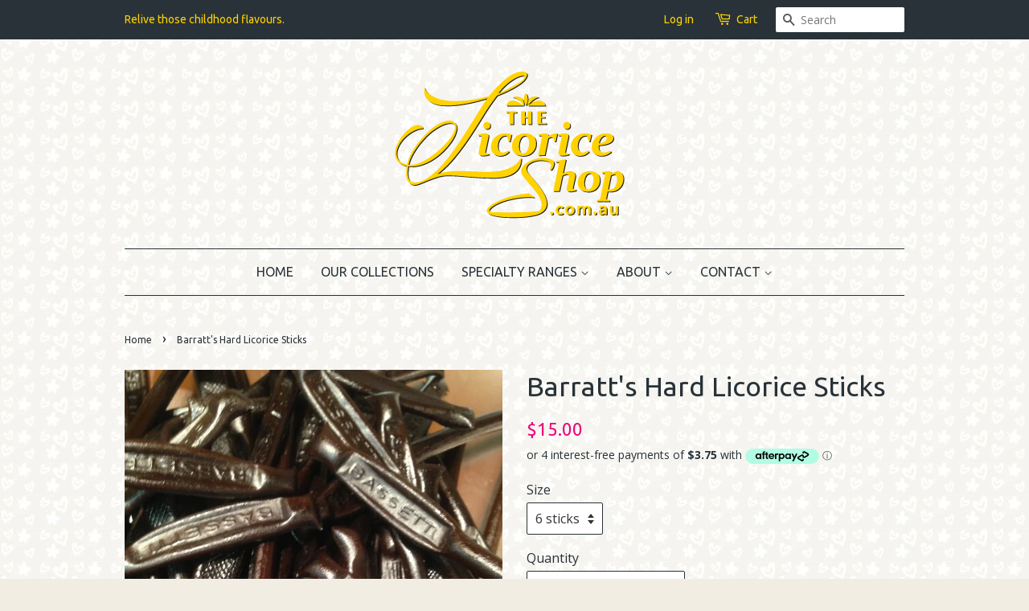

--- FILE ---
content_type: text/html; charset=utf-8
request_url: https://thelicoriceshop.com.au/products/bassetts-hard-licorice-sticks
body_size: 20509
content:
<!doctype html>
<!--[if lt IE 7]><html class="no-js lt-ie9 lt-ie8 lt-ie7" lang="en"> <![endif]-->
<!--[if IE 7]><html class="no-js lt-ie9 lt-ie8" lang="en"> <![endif]-->
<!--[if IE 8]><html class="no-js lt-ie9" lang="en"> <![endif]-->
<!--[if IE 9 ]><html class="ie9 no-js"> <![endif]-->
<!--[if (gt IE 9)|!(IE)]><!--> <html class="no-js"> <!--<![endif]-->
<head>
<!-- Google Tag Manager -->
<script>(function(w,d,s,l,i){w[l]=w[l]||[];w[l].push({'gtm.start':
new Date().getTime(),event:'gtm.js'});var f=d.getElementsByTagName(s)[0],
j=d.createElement(s),dl=l!='dataLayer'?'&l='+l:'';j.async=true;j.src=
'https://www.googletagmanager.com/gtm.js?id='+i+dl;f.parentNode.insertBefore(j,f);
})(window,document,'script','dataLayer','GTM-ND4CM4L');</script>
<!-- End Google Tag Manager -->
  
<meta name="google-site-verification" content="1AO79T1_SWhdfTrq7IdpBjKItqY5zYGLKUzUvbmLF3M" />
  <!-- Basic page needs ================================================== -->
  <meta charset="utf-8">
  <meta http-equiv="X-UA-Compatible" content="IE=edge,chrome=1">

  

  <!-- Title and description ================================================== -->
  <title>
  Barratt&#39;s Hard Licorice Sticks &ndash; The Licorice Shop
  </title>

  
  <meta name="description" content="The original Bassetti Hard Licorice Sticks.  6 sticks for $15 Ingredients: Treacle, Wheat Flour, Colour (Plain Caramel), Licorice Extract, Glazing Agent (Gum Arabic). Glucose Syrup, Aniseed Oil. Contains Wheat and gluten.  GELATINE FREE  Now made by Barratt&#39;s, also from Pontefract - UK - same product   ">
  
  
  <!-- Facebook Domain Verification Code ================================================== -->
  <meta name="facebook-domain-verification" content="fk1hu5n7eh1a615pfmvl7kdfdnv2bk" />

  <!-- Social meta ================================================== -->
  

  <meta property="og:type" content="product">
  <meta property="og:title" content="Barratt&#39;s Hard Licorice Sticks">
  <meta property="og:url" content="https://thelicoriceshop.com.au/products/bassetts-hard-licorice-sticks">
  
  <meta property="og:image" content="http://thelicoriceshop.com.au/cdn/shop/products/IMG_1321_grande.JPG?v=1575113061">
  <meta property="og:image:secure_url" content="https://thelicoriceshop.com.au/cdn/shop/products/IMG_1321_grande.JPG?v=1575113061">
  
  <meta property="og:price:amount" content="15.00">
  <meta property="og:price:currency" content="AUD">


  <meta property="og:description" content="The original Bassetti Hard Licorice Sticks.  6 sticks for $15 Ingredients: Treacle, Wheat Flour, Colour (Plain Caramel), Licorice Extract, Glazing Agent (Gum Arabic). Glucose Syrup, Aniseed Oil. Contains Wheat and gluten.  GELATINE FREE  Now made by Barratt&#39;s, also from Pontefract - UK - same product   ">

<meta property="og:site_name" content="The Licorice Shop">



<meta name="twitter:card" content="summary">




  <meta name="twitter:title" content="Barratt&#39;s Hard Licorice Sticks">
  <meta name="twitter:description" content="The original Bassetti Hard Licorice Sticks.  6 sticks for $15
Ingredients: Treacle, Wheat Flour, Colour (Plain Caramel), Licorice Extract, Glazing Agent (Gum Arabic). Glucose Syrup, Aniseed Oil.
Contains Wheat and gluten.  GELATINE FREE 
Now made by Barratt&#39;s, also from Pontefract - UK - same product 
 ">
  <meta name="twitter:image" content="https://thelicoriceshop.com.au/cdn/shop/products/IMG_1321_medium.JPG?v=1575113061">
  <meta name="twitter:image:width" content="240">
  <meta name="twitter:image:height" content="240">



  <!-- Helpers ================================================== -->
  <link rel="canonical" href="https://thelicoriceshop.com.au/products/bassetts-hard-licorice-sticks">
  <meta name="viewport" content="width=device-width,initial-scale=1">
  <meta name="theme-color" content="#ec0579">

  <!-- CSS ================================================== -->
  <link href="//thelicoriceshop.com.au/cdn/shop/t/15/assets/timber.scss.css?v=4591365580573352451703330701" rel="stylesheet" type="text/css" media="all" />
  <link href="//thelicoriceshop.com.au/cdn/shop/t/15/assets/theme.scss.css?v=5185254537356211711703330701" rel="stylesheet" type="text/css" media="all" />

  
  
  
  <link href="//fonts.googleapis.com/css?family=Open+Sans:400,700" rel="stylesheet" type="text/css" media="all" />


  
    
    
    <link href="//fonts.googleapis.com/css?family=Ubuntu:400" rel="stylesheet" type="text/css" media="all" />
  


  
    
    
    <link href="//fonts.googleapis.com/css?family=Ubuntu:400" rel="stylesheet" type="text/css" media="all" />
  



  <!-- Header hook for plugins ================================================== -->
  <script>window.performance && window.performance.mark && window.performance.mark('shopify.content_for_header.start');</script><meta name="google-site-verification" content="tVESL6db9kgruNOJeu14LBnFasjGViKjZxzTiRpRJUs">
<meta id="shopify-digital-wallet" name="shopify-digital-wallet" content="/1161172/digital_wallets/dialog">
<meta name="shopify-checkout-api-token" content="3e029957f9ea0cc8f031a7f1b9a62445">
<meta id="in-context-paypal-metadata" data-shop-id="1161172" data-venmo-supported="false" data-environment="production" data-locale="en_US" data-paypal-v4="true" data-currency="AUD">
<link rel="alternate" type="application/json+oembed" href="https://thelicoriceshop.com.au/products/bassetts-hard-licorice-sticks.oembed">
<script async="async" src="/checkouts/internal/preloads.js?locale=en-AU"></script>
<link rel="preconnect" href="https://shop.app" crossorigin="anonymous">
<script async="async" src="https://shop.app/checkouts/internal/preloads.js?locale=en-AU&shop_id=1161172" crossorigin="anonymous"></script>
<script id="apple-pay-shop-capabilities" type="application/json">{"shopId":1161172,"countryCode":"AU","currencyCode":"AUD","merchantCapabilities":["supports3DS"],"merchantId":"gid:\/\/shopify\/Shop\/1161172","merchantName":"The Licorice Shop","requiredBillingContactFields":["postalAddress","email"],"requiredShippingContactFields":["postalAddress","email"],"shippingType":"shipping","supportedNetworks":["visa","masterCard","amex","jcb"],"total":{"type":"pending","label":"The Licorice Shop","amount":"1.00"},"shopifyPaymentsEnabled":true,"supportsSubscriptions":true}</script>
<script id="shopify-features" type="application/json">{"accessToken":"3e029957f9ea0cc8f031a7f1b9a62445","betas":["rich-media-storefront-analytics"],"domain":"thelicoriceshop.com.au","predictiveSearch":true,"shopId":1161172,"locale":"en"}</script>
<script>var Shopify = Shopify || {};
Shopify.shop = "thelicoriceshop.myshopify.com";
Shopify.locale = "en";
Shopify.currency = {"active":"AUD","rate":"1.0"};
Shopify.country = "AU";
Shopify.theme = {"name":"Minimal","id":49484804,"schema_name":null,"schema_version":null,"theme_store_id":380,"role":"main"};
Shopify.theme.handle = "null";
Shopify.theme.style = {"id":null,"handle":null};
Shopify.cdnHost = "thelicoriceshop.com.au/cdn";
Shopify.routes = Shopify.routes || {};
Shopify.routes.root = "/";</script>
<script type="module">!function(o){(o.Shopify=o.Shopify||{}).modules=!0}(window);</script>
<script>!function(o){function n(){var o=[];function n(){o.push(Array.prototype.slice.apply(arguments))}return n.q=o,n}var t=o.Shopify=o.Shopify||{};t.loadFeatures=n(),t.autoloadFeatures=n()}(window);</script>
<script>
  window.ShopifyPay = window.ShopifyPay || {};
  window.ShopifyPay.apiHost = "shop.app\/pay";
  window.ShopifyPay.redirectState = null;
</script>
<script id="shop-js-analytics" type="application/json">{"pageType":"product"}</script>
<script defer="defer" async type="module" src="//thelicoriceshop.com.au/cdn/shopifycloud/shop-js/modules/v2/client.init-shop-cart-sync_IZsNAliE.en.esm.js"></script>
<script defer="defer" async type="module" src="//thelicoriceshop.com.au/cdn/shopifycloud/shop-js/modules/v2/chunk.common_0OUaOowp.esm.js"></script>
<script type="module">
  await import("//thelicoriceshop.com.au/cdn/shopifycloud/shop-js/modules/v2/client.init-shop-cart-sync_IZsNAliE.en.esm.js");
await import("//thelicoriceshop.com.au/cdn/shopifycloud/shop-js/modules/v2/chunk.common_0OUaOowp.esm.js");

  window.Shopify.SignInWithShop?.initShopCartSync?.({"fedCMEnabled":true,"windoidEnabled":true});

</script>
<script>
  window.Shopify = window.Shopify || {};
  if (!window.Shopify.featureAssets) window.Shopify.featureAssets = {};
  window.Shopify.featureAssets['shop-js'] = {"shop-cart-sync":["modules/v2/client.shop-cart-sync_DLOhI_0X.en.esm.js","modules/v2/chunk.common_0OUaOowp.esm.js"],"init-fed-cm":["modules/v2/client.init-fed-cm_C6YtU0w6.en.esm.js","modules/v2/chunk.common_0OUaOowp.esm.js"],"shop-button":["modules/v2/client.shop-button_BCMx7GTG.en.esm.js","modules/v2/chunk.common_0OUaOowp.esm.js"],"shop-cash-offers":["modules/v2/client.shop-cash-offers_BT26qb5j.en.esm.js","modules/v2/chunk.common_0OUaOowp.esm.js","modules/v2/chunk.modal_CGo_dVj3.esm.js"],"init-windoid":["modules/v2/client.init-windoid_B9PkRMql.en.esm.js","modules/v2/chunk.common_0OUaOowp.esm.js"],"init-shop-email-lookup-coordinator":["modules/v2/client.init-shop-email-lookup-coordinator_DZkqjsbU.en.esm.js","modules/v2/chunk.common_0OUaOowp.esm.js"],"shop-toast-manager":["modules/v2/client.shop-toast-manager_Di2EnuM7.en.esm.js","modules/v2/chunk.common_0OUaOowp.esm.js"],"shop-login-button":["modules/v2/client.shop-login-button_BtqW_SIO.en.esm.js","modules/v2/chunk.common_0OUaOowp.esm.js","modules/v2/chunk.modal_CGo_dVj3.esm.js"],"avatar":["modules/v2/client.avatar_BTnouDA3.en.esm.js"],"pay-button":["modules/v2/client.pay-button_CWa-C9R1.en.esm.js","modules/v2/chunk.common_0OUaOowp.esm.js"],"init-shop-cart-sync":["modules/v2/client.init-shop-cart-sync_IZsNAliE.en.esm.js","modules/v2/chunk.common_0OUaOowp.esm.js"],"init-customer-accounts":["modules/v2/client.init-customer-accounts_DenGwJTU.en.esm.js","modules/v2/client.shop-login-button_BtqW_SIO.en.esm.js","modules/v2/chunk.common_0OUaOowp.esm.js","modules/v2/chunk.modal_CGo_dVj3.esm.js"],"init-shop-for-new-customer-accounts":["modules/v2/client.init-shop-for-new-customer-accounts_JdHXxpS9.en.esm.js","modules/v2/client.shop-login-button_BtqW_SIO.en.esm.js","modules/v2/chunk.common_0OUaOowp.esm.js","modules/v2/chunk.modal_CGo_dVj3.esm.js"],"init-customer-accounts-sign-up":["modules/v2/client.init-customer-accounts-sign-up_D6__K_p8.en.esm.js","modules/v2/client.shop-login-button_BtqW_SIO.en.esm.js","modules/v2/chunk.common_0OUaOowp.esm.js","modules/v2/chunk.modal_CGo_dVj3.esm.js"],"checkout-modal":["modules/v2/client.checkout-modal_C_ZQDY6s.en.esm.js","modules/v2/chunk.common_0OUaOowp.esm.js","modules/v2/chunk.modal_CGo_dVj3.esm.js"],"shop-follow-button":["modules/v2/client.shop-follow-button_XetIsj8l.en.esm.js","modules/v2/chunk.common_0OUaOowp.esm.js","modules/v2/chunk.modal_CGo_dVj3.esm.js"],"lead-capture":["modules/v2/client.lead-capture_DvA72MRN.en.esm.js","modules/v2/chunk.common_0OUaOowp.esm.js","modules/v2/chunk.modal_CGo_dVj3.esm.js"],"shop-login":["modules/v2/client.shop-login_ClXNxyh6.en.esm.js","modules/v2/chunk.common_0OUaOowp.esm.js","modules/v2/chunk.modal_CGo_dVj3.esm.js"],"payment-terms":["modules/v2/client.payment-terms_CNlwjfZz.en.esm.js","modules/v2/chunk.common_0OUaOowp.esm.js","modules/v2/chunk.modal_CGo_dVj3.esm.js"]};
</script>
<script>(function() {
  var isLoaded = false;
  function asyncLoad() {
    if (isLoaded) return;
    isLoaded = true;
    var urls = ["https:\/\/js.smile.io\/v1\/smile-shopify.js?shop=thelicoriceshop.myshopify.com","https:\/\/chimpstatic.com\/mcjs-connected\/js\/users\/ecd480b43ade70bd8ae76c20c\/abdd592e7248c6a71547c705d.js?shop=thelicoriceshop.myshopify.com","https:\/\/cdn.hextom.com\/js\/quickannouncementbar.js?shop=thelicoriceshop.myshopify.com"];
    for (var i = 0; i < urls.length; i++) {
      var s = document.createElement('script');
      s.type = 'text/javascript';
      s.async = true;
      s.src = urls[i];
      var x = document.getElementsByTagName('script')[0];
      x.parentNode.insertBefore(s, x);
    }
  };
  if(window.attachEvent) {
    window.attachEvent('onload', asyncLoad);
  } else {
    window.addEventListener('load', asyncLoad, false);
  }
})();</script>
<script id="__st">var __st={"a":1161172,"offset":39600,"reqid":"e56281ec-77fe-4fbc-8f71-113399509f9e-1768546550","pageurl":"thelicoriceshop.com.au\/products\/bassetts-hard-licorice-sticks","u":"65107380910a","p":"product","rtyp":"product","rid":1126351940};</script>
<script>window.ShopifyPaypalV4VisibilityTracking = true;</script>
<script id="captcha-bootstrap">!function(){'use strict';const t='contact',e='account',n='new_comment',o=[[t,t],['blogs',n],['comments',n],[t,'customer']],c=[[e,'customer_login'],[e,'guest_login'],[e,'recover_customer_password'],[e,'create_customer']],r=t=>t.map((([t,e])=>`form[action*='/${t}']:not([data-nocaptcha='true']) input[name='form_type'][value='${e}']`)).join(','),a=t=>()=>t?[...document.querySelectorAll(t)].map((t=>t.form)):[];function s(){const t=[...o],e=r(t);return a(e)}const i='password',u='form_key',d=['recaptcha-v3-token','g-recaptcha-response','h-captcha-response',i],f=()=>{try{return window.sessionStorage}catch{return}},m='__shopify_v',_=t=>t.elements[u];function p(t,e,n=!1){try{const o=window.sessionStorage,c=JSON.parse(o.getItem(e)),{data:r}=function(t){const{data:e,action:n}=t;return t[m]||n?{data:e,action:n}:{data:t,action:n}}(c);for(const[e,n]of Object.entries(r))t.elements[e]&&(t.elements[e].value=n);n&&o.removeItem(e)}catch(o){console.error('form repopulation failed',{error:o})}}const l='form_type',E='cptcha';function T(t){t.dataset[E]=!0}const w=window,h=w.document,L='Shopify',v='ce_forms',y='captcha';let A=!1;((t,e)=>{const n=(g='f06e6c50-85a8-45c8-87d0-21a2b65856fe',I='https://cdn.shopify.com/shopifycloud/storefront-forms-hcaptcha/ce_storefront_forms_captcha_hcaptcha.v1.5.2.iife.js',D={infoText:'Protected by hCaptcha',privacyText:'Privacy',termsText:'Terms'},(t,e,n)=>{const o=w[L][v],c=o.bindForm;if(c)return c(t,g,e,D).then(n);var r;o.q.push([[t,g,e,D],n]),r=I,A||(h.body.append(Object.assign(h.createElement('script'),{id:'captcha-provider',async:!0,src:r})),A=!0)});var g,I,D;w[L]=w[L]||{},w[L][v]=w[L][v]||{},w[L][v].q=[],w[L][y]=w[L][y]||{},w[L][y].protect=function(t,e){n(t,void 0,e),T(t)},Object.freeze(w[L][y]),function(t,e,n,w,h,L){const[v,y,A,g]=function(t,e,n){const i=e?o:[],u=t?c:[],d=[...i,...u],f=r(d),m=r(i),_=r(d.filter((([t,e])=>n.includes(e))));return[a(f),a(m),a(_),s()]}(w,h,L),I=t=>{const e=t.target;return e instanceof HTMLFormElement?e:e&&e.form},D=t=>v().includes(t);t.addEventListener('submit',(t=>{const e=I(t);if(!e)return;const n=D(e)&&!e.dataset.hcaptchaBound&&!e.dataset.recaptchaBound,o=_(e),c=g().includes(e)&&(!o||!o.value);(n||c)&&t.preventDefault(),c&&!n&&(function(t){try{if(!f())return;!function(t){const e=f();if(!e)return;const n=_(t);if(!n)return;const o=n.value;o&&e.removeItem(o)}(t);const e=Array.from(Array(32),(()=>Math.random().toString(36)[2])).join('');!function(t,e){_(t)||t.append(Object.assign(document.createElement('input'),{type:'hidden',name:u})),t.elements[u].value=e}(t,e),function(t,e){const n=f();if(!n)return;const o=[...t.querySelectorAll(`input[type='${i}']`)].map((({name:t})=>t)),c=[...d,...o],r={};for(const[a,s]of new FormData(t).entries())c.includes(a)||(r[a]=s);n.setItem(e,JSON.stringify({[m]:1,action:t.action,data:r}))}(t,e)}catch(e){console.error('failed to persist form',e)}}(e),e.submit())}));const S=(t,e)=>{t&&!t.dataset[E]&&(n(t,e.some((e=>e===t))),T(t))};for(const o of['focusin','change'])t.addEventListener(o,(t=>{const e=I(t);D(e)&&S(e,y())}));const B=e.get('form_key'),M=e.get(l),P=B&&M;t.addEventListener('DOMContentLoaded',(()=>{const t=y();if(P)for(const e of t)e.elements[l].value===M&&p(e,B);[...new Set([...A(),...v().filter((t=>'true'===t.dataset.shopifyCaptcha))])].forEach((e=>S(e,t)))}))}(h,new URLSearchParams(w.location.search),n,t,e,['guest_login'])})(!0,!0)}();</script>
<script integrity="sha256-4kQ18oKyAcykRKYeNunJcIwy7WH5gtpwJnB7kiuLZ1E=" data-source-attribution="shopify.loadfeatures" defer="defer" src="//thelicoriceshop.com.au/cdn/shopifycloud/storefront/assets/storefront/load_feature-a0a9edcb.js" crossorigin="anonymous"></script>
<script crossorigin="anonymous" defer="defer" src="//thelicoriceshop.com.au/cdn/shopifycloud/storefront/assets/shopify_pay/storefront-65b4c6d7.js?v=20250812"></script>
<script data-source-attribution="shopify.dynamic_checkout.dynamic.init">var Shopify=Shopify||{};Shopify.PaymentButton=Shopify.PaymentButton||{isStorefrontPortableWallets:!0,init:function(){window.Shopify.PaymentButton.init=function(){};var t=document.createElement("script");t.src="https://thelicoriceshop.com.au/cdn/shopifycloud/portable-wallets/latest/portable-wallets.en.js",t.type="module",document.head.appendChild(t)}};
</script>
<script data-source-attribution="shopify.dynamic_checkout.buyer_consent">
  function portableWalletsHideBuyerConsent(e){var t=document.getElementById("shopify-buyer-consent"),n=document.getElementById("shopify-subscription-policy-button");t&&n&&(t.classList.add("hidden"),t.setAttribute("aria-hidden","true"),n.removeEventListener("click",e))}function portableWalletsShowBuyerConsent(e){var t=document.getElementById("shopify-buyer-consent"),n=document.getElementById("shopify-subscription-policy-button");t&&n&&(t.classList.remove("hidden"),t.removeAttribute("aria-hidden"),n.addEventListener("click",e))}window.Shopify?.PaymentButton&&(window.Shopify.PaymentButton.hideBuyerConsent=portableWalletsHideBuyerConsent,window.Shopify.PaymentButton.showBuyerConsent=portableWalletsShowBuyerConsent);
</script>
<script data-source-attribution="shopify.dynamic_checkout.cart.bootstrap">document.addEventListener("DOMContentLoaded",(function(){function t(){return document.querySelector("shopify-accelerated-checkout-cart, shopify-accelerated-checkout")}if(t())Shopify.PaymentButton.init();else{new MutationObserver((function(e,n){t()&&(Shopify.PaymentButton.init(),n.disconnect())})).observe(document.body,{childList:!0,subtree:!0})}}));
</script>
<link id="shopify-accelerated-checkout-styles" rel="stylesheet" media="screen" href="https://thelicoriceshop.com.au/cdn/shopifycloud/portable-wallets/latest/accelerated-checkout-backwards-compat.css" crossorigin="anonymous">
<style id="shopify-accelerated-checkout-cart">
        #shopify-buyer-consent {
  margin-top: 1em;
  display: inline-block;
  width: 100%;
}

#shopify-buyer-consent.hidden {
  display: none;
}

#shopify-subscription-policy-button {
  background: none;
  border: none;
  padding: 0;
  text-decoration: underline;
  font-size: inherit;
  cursor: pointer;
}

#shopify-subscription-policy-button::before {
  box-shadow: none;
}

      </style>

<script>window.performance && window.performance.mark && window.performance.mark('shopify.content_for_header.end');</script>

  

<!--[if lt IE 9]>
<script src="//cdnjs.cloudflare.com/ajax/libs/html5shiv/3.7.2/html5shiv.min.js" type="text/javascript"></script>
<script src="//thelicoriceshop.com.au/cdn/shop/t/15/assets/respond.min.js?v=52248677837542619231445231162" type="text/javascript"></script>
<link href="//thelicoriceshop.com.au/cdn/shop/t/15/assets/respond-proxy.html" id="respond-proxy" rel="respond-proxy" />
<link href="//thelicoriceshop.com.au/search?q=83fa08f233dde4c19665115b6113eb42" id="respond-redirect" rel="respond-redirect" />
<script src="//thelicoriceshop.com.au/search?q=83fa08f233dde4c19665115b6113eb42" type="text/javascript"></script>
<![endif]-->



  <script src="//ajax.googleapis.com/ajax/libs/jquery/1.11.0/jquery.min.js" type="text/javascript"></script>
  <script src="//thelicoriceshop.com.au/cdn/shop/t/15/assets/modernizr.min.js?v=26620055551102246001445231162" type="text/javascript"></script>

  
  

  <script type="text/javascript">
  window.dataLayer = window.dataLayer || [];

  window.appStart = function(){
     

    window.productPageHandle = function(){
      var productName = "Barratts Hard Licorice Sticks";
      var productId = "1126351940";
      var productPrice = "15.00";
      var productBrand = "Blackebys";
      var productCollection = "Gelatine Free"

      window.dataLayer.push({
        event: 'analyzify_productDetail',
        productName: productName,
        productId: productId,
        productPrice: productPrice,
        productBrand: productBrand,
        productCategory: productCollection,
      });
    };

    
        productPageHandle()
    
  }

  appStart();
</script>
<link href="https://monorail-edge.shopifysvc.com" rel="dns-prefetch">
<script>(function(){if ("sendBeacon" in navigator && "performance" in window) {try {var session_token_from_headers = performance.getEntriesByType('navigation')[0].serverTiming.find(x => x.name == '_s').description;} catch {var session_token_from_headers = undefined;}var session_cookie_matches = document.cookie.match(/_shopify_s=([^;]*)/);var session_token_from_cookie = session_cookie_matches && session_cookie_matches.length === 2 ? session_cookie_matches[1] : "";var session_token = session_token_from_headers || session_token_from_cookie || "";function handle_abandonment_event(e) {var entries = performance.getEntries().filter(function(entry) {return /monorail-edge.shopifysvc.com/.test(entry.name);});if (!window.abandonment_tracked && entries.length === 0) {window.abandonment_tracked = true;var currentMs = Date.now();var navigation_start = performance.timing.navigationStart;var payload = {shop_id: 1161172,url: window.location.href,navigation_start,duration: currentMs - navigation_start,session_token,page_type: "product"};window.navigator.sendBeacon("https://monorail-edge.shopifysvc.com/v1/produce", JSON.stringify({schema_id: "online_store_buyer_site_abandonment/1.1",payload: payload,metadata: {event_created_at_ms: currentMs,event_sent_at_ms: currentMs}}));}}window.addEventListener('pagehide', handle_abandonment_event);}}());</script>
<script id="web-pixels-manager-setup">(function e(e,d,r,n,o){if(void 0===o&&(o={}),!Boolean(null===(a=null===(i=window.Shopify)||void 0===i?void 0:i.analytics)||void 0===a?void 0:a.replayQueue)){var i,a;window.Shopify=window.Shopify||{};var t=window.Shopify;t.analytics=t.analytics||{};var s=t.analytics;s.replayQueue=[],s.publish=function(e,d,r){return s.replayQueue.push([e,d,r]),!0};try{self.performance.mark("wpm:start")}catch(e){}var l=function(){var e={modern:/Edge?\/(1{2}[4-9]|1[2-9]\d|[2-9]\d{2}|\d{4,})\.\d+(\.\d+|)|Firefox\/(1{2}[4-9]|1[2-9]\d|[2-9]\d{2}|\d{4,})\.\d+(\.\d+|)|Chrom(ium|e)\/(9{2}|\d{3,})\.\d+(\.\d+|)|(Maci|X1{2}).+ Version\/(15\.\d+|(1[6-9]|[2-9]\d|\d{3,})\.\d+)([,.]\d+|)( \(\w+\)|)( Mobile\/\w+|) Safari\/|Chrome.+OPR\/(9{2}|\d{3,})\.\d+\.\d+|(CPU[ +]OS|iPhone[ +]OS|CPU[ +]iPhone|CPU IPhone OS|CPU iPad OS)[ +]+(15[._]\d+|(1[6-9]|[2-9]\d|\d{3,})[._]\d+)([._]\d+|)|Android:?[ /-](13[3-9]|1[4-9]\d|[2-9]\d{2}|\d{4,})(\.\d+|)(\.\d+|)|Android.+Firefox\/(13[5-9]|1[4-9]\d|[2-9]\d{2}|\d{4,})\.\d+(\.\d+|)|Android.+Chrom(ium|e)\/(13[3-9]|1[4-9]\d|[2-9]\d{2}|\d{4,})\.\d+(\.\d+|)|SamsungBrowser\/([2-9]\d|\d{3,})\.\d+/,legacy:/Edge?\/(1[6-9]|[2-9]\d|\d{3,})\.\d+(\.\d+|)|Firefox\/(5[4-9]|[6-9]\d|\d{3,})\.\d+(\.\d+|)|Chrom(ium|e)\/(5[1-9]|[6-9]\d|\d{3,})\.\d+(\.\d+|)([\d.]+$|.*Safari\/(?![\d.]+ Edge\/[\d.]+$))|(Maci|X1{2}).+ Version\/(10\.\d+|(1[1-9]|[2-9]\d|\d{3,})\.\d+)([,.]\d+|)( \(\w+\)|)( Mobile\/\w+|) Safari\/|Chrome.+OPR\/(3[89]|[4-9]\d|\d{3,})\.\d+\.\d+|(CPU[ +]OS|iPhone[ +]OS|CPU[ +]iPhone|CPU IPhone OS|CPU iPad OS)[ +]+(10[._]\d+|(1[1-9]|[2-9]\d|\d{3,})[._]\d+)([._]\d+|)|Android:?[ /-](13[3-9]|1[4-9]\d|[2-9]\d{2}|\d{4,})(\.\d+|)(\.\d+|)|Mobile Safari.+OPR\/([89]\d|\d{3,})\.\d+\.\d+|Android.+Firefox\/(13[5-9]|1[4-9]\d|[2-9]\d{2}|\d{4,})\.\d+(\.\d+|)|Android.+Chrom(ium|e)\/(13[3-9]|1[4-9]\d|[2-9]\d{2}|\d{4,})\.\d+(\.\d+|)|Android.+(UC? ?Browser|UCWEB|U3)[ /]?(15\.([5-9]|\d{2,})|(1[6-9]|[2-9]\d|\d{3,})\.\d+)\.\d+|SamsungBrowser\/(5\.\d+|([6-9]|\d{2,})\.\d+)|Android.+MQ{2}Browser\/(14(\.(9|\d{2,})|)|(1[5-9]|[2-9]\d|\d{3,})(\.\d+|))(\.\d+|)|K[Aa][Ii]OS\/(3\.\d+|([4-9]|\d{2,})\.\d+)(\.\d+|)/},d=e.modern,r=e.legacy,n=navigator.userAgent;return n.match(d)?"modern":n.match(r)?"legacy":"unknown"}(),u="modern"===l?"modern":"legacy",c=(null!=n?n:{modern:"",legacy:""})[u],f=function(e){return[e.baseUrl,"/wpm","/b",e.hashVersion,"modern"===e.buildTarget?"m":"l",".js"].join("")}({baseUrl:d,hashVersion:r,buildTarget:u}),m=function(e){var d=e.version,r=e.bundleTarget,n=e.surface,o=e.pageUrl,i=e.monorailEndpoint;return{emit:function(e){var a=e.status,t=e.errorMsg,s=(new Date).getTime(),l=JSON.stringify({metadata:{event_sent_at_ms:s},events:[{schema_id:"web_pixels_manager_load/3.1",payload:{version:d,bundle_target:r,page_url:o,status:a,surface:n,error_msg:t},metadata:{event_created_at_ms:s}}]});if(!i)return console&&console.warn&&console.warn("[Web Pixels Manager] No Monorail endpoint provided, skipping logging."),!1;try{return self.navigator.sendBeacon.bind(self.navigator)(i,l)}catch(e){}var u=new XMLHttpRequest;try{return u.open("POST",i,!0),u.setRequestHeader("Content-Type","text/plain"),u.send(l),!0}catch(e){return console&&console.warn&&console.warn("[Web Pixels Manager] Got an unhandled error while logging to Monorail."),!1}}}}({version:r,bundleTarget:l,surface:e.surface,pageUrl:self.location.href,monorailEndpoint:e.monorailEndpoint});try{o.browserTarget=l,function(e){var d=e.src,r=e.async,n=void 0===r||r,o=e.onload,i=e.onerror,a=e.sri,t=e.scriptDataAttributes,s=void 0===t?{}:t,l=document.createElement("script"),u=document.querySelector("head"),c=document.querySelector("body");if(l.async=n,l.src=d,a&&(l.integrity=a,l.crossOrigin="anonymous"),s)for(var f in s)if(Object.prototype.hasOwnProperty.call(s,f))try{l.dataset[f]=s[f]}catch(e){}if(o&&l.addEventListener("load",o),i&&l.addEventListener("error",i),u)u.appendChild(l);else{if(!c)throw new Error("Did not find a head or body element to append the script");c.appendChild(l)}}({src:f,async:!0,onload:function(){if(!function(){var e,d;return Boolean(null===(d=null===(e=window.Shopify)||void 0===e?void 0:e.analytics)||void 0===d?void 0:d.initialized)}()){var d=window.webPixelsManager.init(e)||void 0;if(d){var r=window.Shopify.analytics;r.replayQueue.forEach((function(e){var r=e[0],n=e[1],o=e[2];d.publishCustomEvent(r,n,o)})),r.replayQueue=[],r.publish=d.publishCustomEvent,r.visitor=d.visitor,r.initialized=!0}}},onerror:function(){return m.emit({status:"failed",errorMsg:"".concat(f," has failed to load")})},sri:function(e){var d=/^sha384-[A-Za-z0-9+/=]+$/;return"string"==typeof e&&d.test(e)}(c)?c:"",scriptDataAttributes:o}),m.emit({status:"loading"})}catch(e){m.emit({status:"failed",errorMsg:(null==e?void 0:e.message)||"Unknown error"})}}})({shopId: 1161172,storefrontBaseUrl: "https://thelicoriceshop.com.au",extensionsBaseUrl: "https://extensions.shopifycdn.com/cdn/shopifycloud/web-pixels-manager",monorailEndpoint: "https://monorail-edge.shopifysvc.com/unstable/produce_batch",surface: "storefront-renderer",enabledBetaFlags: ["2dca8a86"],webPixelsConfigList: [{"id":"547291372","configuration":"{\"config\":\"{\\\"pixel_id\\\":\\\"G-E89RZP06D9\\\",\\\"target_country\\\":\\\"AU\\\",\\\"gtag_events\\\":[{\\\"type\\\":\\\"begin_checkout\\\",\\\"action_label\\\":\\\"G-E89RZP06D9\\\"},{\\\"type\\\":\\\"search\\\",\\\"action_label\\\":\\\"G-E89RZP06D9\\\"},{\\\"type\\\":\\\"view_item\\\",\\\"action_label\\\":[\\\"G-E89RZP06D9\\\",\\\"MC-W9FKPH9X2N\\\"]},{\\\"type\\\":\\\"purchase\\\",\\\"action_label\\\":[\\\"G-E89RZP06D9\\\",\\\"MC-W9FKPH9X2N\\\"]},{\\\"type\\\":\\\"page_view\\\",\\\"action_label\\\":[\\\"G-E89RZP06D9\\\",\\\"MC-W9FKPH9X2N\\\"]},{\\\"type\\\":\\\"add_payment_info\\\",\\\"action_label\\\":\\\"G-E89RZP06D9\\\"},{\\\"type\\\":\\\"add_to_cart\\\",\\\"action_label\\\":\\\"G-E89RZP06D9\\\"}],\\\"enable_monitoring_mode\\\":false}\"}","eventPayloadVersion":"v1","runtimeContext":"OPEN","scriptVersion":"b2a88bafab3e21179ed38636efcd8a93","type":"APP","apiClientId":1780363,"privacyPurposes":[],"dataSharingAdjustments":{"protectedCustomerApprovalScopes":["read_customer_address","read_customer_email","read_customer_name","read_customer_personal_data","read_customer_phone"]}},{"id":"248119532","configuration":"{\"pixel_id\":\"1796951810692194\",\"pixel_type\":\"facebook_pixel\",\"metaapp_system_user_token\":\"-\"}","eventPayloadVersion":"v1","runtimeContext":"OPEN","scriptVersion":"ca16bc87fe92b6042fbaa3acc2fbdaa6","type":"APP","apiClientId":2329312,"privacyPurposes":["ANALYTICS","MARKETING","SALE_OF_DATA"],"dataSharingAdjustments":{"protectedCustomerApprovalScopes":["read_customer_address","read_customer_email","read_customer_name","read_customer_personal_data","read_customer_phone"]}},{"id":"61800684","eventPayloadVersion":"v1","runtimeContext":"LAX","scriptVersion":"1","type":"CUSTOM","privacyPurposes":["MARKETING"],"name":"Meta pixel (migrated)"},{"id":"shopify-app-pixel","configuration":"{}","eventPayloadVersion":"v1","runtimeContext":"STRICT","scriptVersion":"0450","apiClientId":"shopify-pixel","type":"APP","privacyPurposes":["ANALYTICS","MARKETING"]},{"id":"shopify-custom-pixel","eventPayloadVersion":"v1","runtimeContext":"LAX","scriptVersion":"0450","apiClientId":"shopify-pixel","type":"CUSTOM","privacyPurposes":["ANALYTICS","MARKETING"]}],isMerchantRequest: false,initData: {"shop":{"name":"The Licorice Shop","paymentSettings":{"currencyCode":"AUD"},"myshopifyDomain":"thelicoriceshop.myshopify.com","countryCode":"AU","storefrontUrl":"https:\/\/thelicoriceshop.com.au"},"customer":null,"cart":null,"checkout":null,"productVariants":[{"price":{"amount":15.0,"currencyCode":"AUD"},"product":{"title":"Barratt's Hard Licorice Sticks","vendor":"Blackebys","id":"1126351940","untranslatedTitle":"Barratt's Hard Licorice Sticks","url":"\/products\/bassetts-hard-licorice-sticks","type":"Licorice"},"id":"44363728519404","image":{"src":"\/\/thelicoriceshop.com.au\/cdn\/shop\/products\/IMG_1321.JPG?v=1575113061"},"sku":"","title":"6 sticks","untranslatedTitle":"6 sticks"}],"purchasingCompany":null},},"https://thelicoriceshop.com.au/cdn","fcfee988w5aeb613cpc8e4bc33m6693e112",{"modern":"","legacy":""},{"shopId":"1161172","storefrontBaseUrl":"https:\/\/thelicoriceshop.com.au","extensionBaseUrl":"https:\/\/extensions.shopifycdn.com\/cdn\/shopifycloud\/web-pixels-manager","surface":"storefront-renderer","enabledBetaFlags":"[\"2dca8a86\"]","isMerchantRequest":"false","hashVersion":"fcfee988w5aeb613cpc8e4bc33m6693e112","publish":"custom","events":"[[\"page_viewed\",{}],[\"product_viewed\",{\"productVariant\":{\"price\":{\"amount\":15.0,\"currencyCode\":\"AUD\"},\"product\":{\"title\":\"Barratt's Hard Licorice Sticks\",\"vendor\":\"Blackebys\",\"id\":\"1126351940\",\"untranslatedTitle\":\"Barratt's Hard Licorice Sticks\",\"url\":\"\/products\/bassetts-hard-licorice-sticks\",\"type\":\"Licorice\"},\"id\":\"44363728519404\",\"image\":{\"src\":\"\/\/thelicoriceshop.com.au\/cdn\/shop\/products\/IMG_1321.JPG?v=1575113061\"},\"sku\":\"\",\"title\":\"6 sticks\",\"untranslatedTitle\":\"6 sticks\"}}]]"});</script><script>
  window.ShopifyAnalytics = window.ShopifyAnalytics || {};
  window.ShopifyAnalytics.meta = window.ShopifyAnalytics.meta || {};
  window.ShopifyAnalytics.meta.currency = 'AUD';
  var meta = {"product":{"id":1126351940,"gid":"gid:\/\/shopify\/Product\/1126351940","vendor":"Blackebys","type":"Licorice","handle":"bassetts-hard-licorice-sticks","variants":[{"id":44363728519404,"price":1500,"name":"Barratt's Hard Licorice Sticks - 6 sticks","public_title":"6 sticks","sku":""}],"remote":false},"page":{"pageType":"product","resourceType":"product","resourceId":1126351940,"requestId":"e56281ec-77fe-4fbc-8f71-113399509f9e-1768546550"}};
  for (var attr in meta) {
    window.ShopifyAnalytics.meta[attr] = meta[attr];
  }
</script>
<script class="analytics">
  (function () {
    var customDocumentWrite = function(content) {
      var jquery = null;

      if (window.jQuery) {
        jquery = window.jQuery;
      } else if (window.Checkout && window.Checkout.$) {
        jquery = window.Checkout.$;
      }

      if (jquery) {
        jquery('body').append(content);
      }
    };

    var hasLoggedConversion = function(token) {
      if (token) {
        return document.cookie.indexOf('loggedConversion=' + token) !== -1;
      }
      return false;
    }

    var setCookieIfConversion = function(token) {
      if (token) {
        var twoMonthsFromNow = new Date(Date.now());
        twoMonthsFromNow.setMonth(twoMonthsFromNow.getMonth() + 2);

        document.cookie = 'loggedConversion=' + token + '; expires=' + twoMonthsFromNow;
      }
    }

    var trekkie = window.ShopifyAnalytics.lib = window.trekkie = window.trekkie || [];
    if (trekkie.integrations) {
      return;
    }
    trekkie.methods = [
      'identify',
      'page',
      'ready',
      'track',
      'trackForm',
      'trackLink'
    ];
    trekkie.factory = function(method) {
      return function() {
        var args = Array.prototype.slice.call(arguments);
        args.unshift(method);
        trekkie.push(args);
        return trekkie;
      };
    };
    for (var i = 0; i < trekkie.methods.length; i++) {
      var key = trekkie.methods[i];
      trekkie[key] = trekkie.factory(key);
    }
    trekkie.load = function(config) {
      trekkie.config = config || {};
      trekkie.config.initialDocumentCookie = document.cookie;
      var first = document.getElementsByTagName('script')[0];
      var script = document.createElement('script');
      script.type = 'text/javascript';
      script.onerror = function(e) {
        var scriptFallback = document.createElement('script');
        scriptFallback.type = 'text/javascript';
        scriptFallback.onerror = function(error) {
                var Monorail = {
      produce: function produce(monorailDomain, schemaId, payload) {
        var currentMs = new Date().getTime();
        var event = {
          schema_id: schemaId,
          payload: payload,
          metadata: {
            event_created_at_ms: currentMs,
            event_sent_at_ms: currentMs
          }
        };
        return Monorail.sendRequest("https://" + monorailDomain + "/v1/produce", JSON.stringify(event));
      },
      sendRequest: function sendRequest(endpointUrl, payload) {
        // Try the sendBeacon API
        if (window && window.navigator && typeof window.navigator.sendBeacon === 'function' && typeof window.Blob === 'function' && !Monorail.isIos12()) {
          var blobData = new window.Blob([payload], {
            type: 'text/plain'
          });

          if (window.navigator.sendBeacon(endpointUrl, blobData)) {
            return true;
          } // sendBeacon was not successful

        } // XHR beacon

        var xhr = new XMLHttpRequest();

        try {
          xhr.open('POST', endpointUrl);
          xhr.setRequestHeader('Content-Type', 'text/plain');
          xhr.send(payload);
        } catch (e) {
          console.log(e);
        }

        return false;
      },
      isIos12: function isIos12() {
        return window.navigator.userAgent.lastIndexOf('iPhone; CPU iPhone OS 12_') !== -1 || window.navigator.userAgent.lastIndexOf('iPad; CPU OS 12_') !== -1;
      }
    };
    Monorail.produce('monorail-edge.shopifysvc.com',
      'trekkie_storefront_load_errors/1.1',
      {shop_id: 1161172,
      theme_id: 49484804,
      app_name: "storefront",
      context_url: window.location.href,
      source_url: "//thelicoriceshop.com.au/cdn/s/trekkie.storefront.cd680fe47e6c39ca5d5df5f0a32d569bc48c0f27.min.js"});

        };
        scriptFallback.async = true;
        scriptFallback.src = '//thelicoriceshop.com.au/cdn/s/trekkie.storefront.cd680fe47e6c39ca5d5df5f0a32d569bc48c0f27.min.js';
        first.parentNode.insertBefore(scriptFallback, first);
      };
      script.async = true;
      script.src = '//thelicoriceshop.com.au/cdn/s/trekkie.storefront.cd680fe47e6c39ca5d5df5f0a32d569bc48c0f27.min.js';
      first.parentNode.insertBefore(script, first);
    };
    trekkie.load(
      {"Trekkie":{"appName":"storefront","development":false,"defaultAttributes":{"shopId":1161172,"isMerchantRequest":null,"themeId":49484804,"themeCityHash":"16096061533259000409","contentLanguage":"en","currency":"AUD","eventMetadataId":"21eab704-856c-4bde-9e69-cf77c44a6559"},"isServerSideCookieWritingEnabled":true,"monorailRegion":"shop_domain","enabledBetaFlags":["65f19447"]},"Session Attribution":{},"S2S":{"facebookCapiEnabled":true,"source":"trekkie-storefront-renderer","apiClientId":580111}}
    );

    var loaded = false;
    trekkie.ready(function() {
      if (loaded) return;
      loaded = true;

      window.ShopifyAnalytics.lib = window.trekkie;

      var originalDocumentWrite = document.write;
      document.write = customDocumentWrite;
      try { window.ShopifyAnalytics.merchantGoogleAnalytics.call(this); } catch(error) {};
      document.write = originalDocumentWrite;

      window.ShopifyAnalytics.lib.page(null,{"pageType":"product","resourceType":"product","resourceId":1126351940,"requestId":"e56281ec-77fe-4fbc-8f71-113399509f9e-1768546550","shopifyEmitted":true});

      var match = window.location.pathname.match(/checkouts\/(.+)\/(thank_you|post_purchase)/)
      var token = match? match[1]: undefined;
      if (!hasLoggedConversion(token)) {
        setCookieIfConversion(token);
        window.ShopifyAnalytics.lib.track("Viewed Product",{"currency":"AUD","variantId":44363728519404,"productId":1126351940,"productGid":"gid:\/\/shopify\/Product\/1126351940","name":"Barratt's Hard Licorice Sticks - 6 sticks","price":"15.00","sku":"","brand":"Blackebys","variant":"6 sticks","category":"Licorice","nonInteraction":true,"remote":false},undefined,undefined,{"shopifyEmitted":true});
      window.ShopifyAnalytics.lib.track("monorail:\/\/trekkie_storefront_viewed_product\/1.1",{"currency":"AUD","variantId":44363728519404,"productId":1126351940,"productGid":"gid:\/\/shopify\/Product\/1126351940","name":"Barratt's Hard Licorice Sticks - 6 sticks","price":"15.00","sku":"","brand":"Blackebys","variant":"6 sticks","category":"Licorice","nonInteraction":true,"remote":false,"referer":"https:\/\/thelicoriceshop.com.au\/products\/bassetts-hard-licorice-sticks"});
      }
    });


        var eventsListenerScript = document.createElement('script');
        eventsListenerScript.async = true;
        eventsListenerScript.src = "//thelicoriceshop.com.au/cdn/shopifycloud/storefront/assets/shop_events_listener-3da45d37.js";
        document.getElementsByTagName('head')[0].appendChild(eventsListenerScript);

})();</script>
  <script>
  if (!window.ga || (window.ga && typeof window.ga !== 'function')) {
    window.ga = function ga() {
      (window.ga.q = window.ga.q || []).push(arguments);
      if (window.Shopify && window.Shopify.analytics && typeof window.Shopify.analytics.publish === 'function') {
        window.Shopify.analytics.publish("ga_stub_called", {}, {sendTo: "google_osp_migration"});
      }
      console.error("Shopify's Google Analytics stub called with:", Array.from(arguments), "\nSee https://help.shopify.com/manual/promoting-marketing/pixels/pixel-migration#google for more information.");
    };
    if (window.Shopify && window.Shopify.analytics && typeof window.Shopify.analytics.publish === 'function') {
      window.Shopify.analytics.publish("ga_stub_initialized", {}, {sendTo: "google_osp_migration"});
    }
  }
</script>
<script
  defer
  src="https://thelicoriceshop.com.au/cdn/shopifycloud/perf-kit/shopify-perf-kit-3.0.4.min.js"
  data-application="storefront-renderer"
  data-shop-id="1161172"
  data-render-region="gcp-us-central1"
  data-page-type="product"
  data-theme-instance-id="49484804"
  data-theme-name=""
  data-theme-version=""
  data-monorail-region="shop_domain"
  data-resource-timing-sampling-rate="10"
  data-shs="true"
  data-shs-beacon="true"
  data-shs-export-with-fetch="true"
  data-shs-logs-sample-rate="1"
  data-shs-beacon-endpoint="https://thelicoriceshop.com.au/api/collect"
></script>
</head>

<body id="barratt-39-s-hard-licorice-sticks" class="template-product" >
<!-- Google Tag Manager (noscript) -->
<noscript><iframe src="https://www.googletagmanager.com/ns.html?id=GTM-ND4CM4L"
height="0" width="0" style="display:none;visibility:hidden"></iframe></noscript>
<!-- End Google Tag Manager (noscript) -->
  <div class="header-bar">
  <div class="wrapper medium-down--hide">
    <div class="post-large--display-table">

      <div class="header-bar__left post-large--display-table-cell">

        

        

        
          <div class="header-bar__module header-bar__message">
            Relive those childhood flavours.
          </div>
        

      </div>

      <div class="header-bar__right post-large--display-table-cell">

        
          <ul class="header-bar__module header-bar__module--list">
            
              <li>
                <a href="/account/login" id="customer_login_link">Log in</a>
              </li>
            
          </ul>
        

        <div class="header-bar__module">
          <span class="header-bar__sep" aria-hidden="true"></span>
          <a href="/cart" class="cart-page-link">
            <span class="icon icon-cart header-bar__cart-icon" aria-hidden="true"></span>
          </a>
        </div>

        <div class="header-bar__module">
          <a href="/cart" class="cart-page-link">
            Cart
            <span class="cart-count header-bar__cart-count hidden-count">0</span>
          </a>
        </div>

        
          
            <div class="header-bar__module header-bar__search">
              


  <form action="/search" method="get" class="header-bar__search-form clearfix" role="search">
    
    <button type="submit" class="btn icon-fallback-text header-bar__search-submit">
      <span class="icon icon-search" aria-hidden="true"></span>
      <span class="fallback-text">Search</span>
    </button>
    <input type="search" name="q" value="" aria-label="Search" class="header-bar__search-input" placeholder="Search">
  </form>


            </div>
          
        

      </div>
    </div>
  </div>
  <div class="wrapper post-large--hide">
    <button type="button" class="mobile-nav-trigger" id="MobileNavTrigger">
      <span class="icon icon-hamburger" aria-hidden="true"></span>
      Menu
    </button>
    <a href="/cart" class="cart-page-link mobile-cart-page-link">
      <span class="icon icon-cart header-bar__cart-icon" aria-hidden="true"></span>
      Cart <span class="cart-count hidden-count">0</span>
    </a>
  </div>
  <ul id="MobileNav" class="mobile-nav post-large--hide">
  
  
  
  <li class="mobile-nav__link" aria-haspopup="true">
    
      <a href="/" class="mobile-nav">
        Home
      </a>
    
  </li>
  
  
  <li class="mobile-nav__link" aria-haspopup="true">
    
      <a href="/collections" class="mobile-nav">
        Our Collections
      </a>
    
  </li>
  
  
  <li class="mobile-nav__link" aria-haspopup="true">
    
      <a href="/pages/our-specialty-ranges" class="mobile-nav__sublist-trigger">
        Specialty Ranges
        <span class="icon-fallback-text mobile-nav__sublist-expand">
  <span class="icon icon-plus" aria-hidden="true"></span>
  <span class="fallback-text">+</span>
</span>
<span class="icon-fallback-text mobile-nav__sublist-contract">
  <span class="icon icon-minus" aria-hidden="true"></span>
  <span class="fallback-text">-</span>
</span>
      </a>
      <ul class="mobile-nav__sublist">  
        
          <li class="mobile-nav__sublist-link">
            <a href="/collections/dutch">Dutch Range</a>
          </li>
        
          <li class="mobile-nav__sublist-link">
            <a href="/collections/sugar-free">Sugar Free</a>
          </li>
        
          <li class="mobile-nav__sublist-link">
            <a href="/collections/traditional-black">Black Licorice</a>
          </li>
        
          <li class="mobile-nav__sublist-link">
            <a href="/collections/gluten-free">Gluten Free</a>
          </li>
        
      </ul>
    
  </li>
  
  
  <li class="mobile-nav__link" aria-haspopup="true">
    
      <a href="/pages/about-us-1" class="mobile-nav__sublist-trigger">
        About
        <span class="icon-fallback-text mobile-nav__sublist-expand">
  <span class="icon icon-plus" aria-hidden="true"></span>
  <span class="fallback-text">+</span>
</span>
<span class="icon-fallback-text mobile-nav__sublist-contract">
  <span class="icon icon-minus" aria-hidden="true"></span>
  <span class="fallback-text">-</span>
</span>
      </a>
      <ul class="mobile-nav__sublist">  
        
          <li class="mobile-nav__sublist-link">
            <a href="/pages/where-to-find-us-and-how-to-get-things-shipped">Visit Us</a>
          </li>
        
          <li class="mobile-nav__sublist-link">
            <a href="/blogs/news">News</a>
          </li>
        
          <li class="mobile-nav__sublist-link">
            <a href="/products/gift-card">Gift Card</a>
          </li>
        
          <li class="mobile-nav__sublist-link">
            <a href="/products/gift-wrapping">Gift Wrapping</a>
          </li>
        
          <li class="mobile-nav__sublist-link">
            <a href="/pages/shipping-information">Shipping Info</a>
          </li>
        
          <li class="mobile-nav__sublist-link">
            <a href="/pages/reward-program">Reward Program</a>
          </li>
        
          <li class="mobile-nav__sublist-link">
            <a href="/pages/return-policy">Refund and Returns</a>
          </li>
        
      </ul>
    
  </li>
  
  
  <li class="mobile-nav__link" aria-haspopup="true">
    
      <a href="/pages/contact-us" class="mobile-nav__sublist-trigger">
        Contact
        <span class="icon-fallback-text mobile-nav__sublist-expand">
  <span class="icon icon-plus" aria-hidden="true"></span>
  <span class="fallback-text">+</span>
</span>
<span class="icon-fallback-text mobile-nav__sublist-contract">
  <span class="icon icon-minus" aria-hidden="true"></span>
  <span class="fallback-text">-</span>
</span>
      </a>
      <ul class="mobile-nav__sublist">  
        
          <li class="mobile-nav__sublist-link">
            <a href="/pages/subscribe">Subscribe</a>
          </li>
        
      </ul>
    
  </li>
  

  
    
      <li class="mobile-nav__link">
        <a href="/account/login" id="customer_login_link">Log in</a>
      </li>
      
        <li class="mobile-nav__link">
          <a href="/account/register" id="customer_register_link">Create account</a>
        </li>
      
    
  
  
  <li class="mobile-nav__link">
    
      <div class="header-bar__module header-bar__search">
        


  <form action="/search" method="get" class="header-bar__search-form clearfix" role="search">
    
    <button type="submit" class="btn icon-fallback-text header-bar__search-submit">
      <span class="icon icon-search" aria-hidden="true"></span>
      <span class="fallback-text">Search</span>
    </button>
    <input type="search" name="q" value="" aria-label="Search" class="header-bar__search-input" placeholder="Search">
  </form>


      </div>
    
  </li>
  
</ul>

</div>


  <header class="site-header" role="banner">
    <div class="wrapper">

      

      <div class="grid--full">
        <div class="grid__item">
          
            <div class="h1 site-header__logo" itemscope itemtype="http://schema.org/Organization">
          
            
              <a href="/" itemprop="url">
                <img src="//thelicoriceshop.com.au/cdn/shop/t/15/assets/logo.png?v=21794576781362579501445237763" alt="The Licorice Shop" itemprop="logo">
              </a>
            
          
            </div>
          
          
            <p class="header-message post-large--hide">
              <small>Relive those childhood flavours.</small>
            </p>
          
        </div>
      </div>
      <div class="grid--full medium-down--hide">
        <div class="grid__item">
          
<ul class="site-nav" id="AccessibleNav">
  
    
    
    
      <li >
        <a href="/" class="site-nav__link">Home</a>
      </li>
    
  
    
    
    
      <li >
        <a href="/collections" class="site-nav__link">Our Collections</a>
      </li>
    
  
    
    
    
      <li class="site-nav--has-dropdown" aria-haspopup="true">
        <a href="/pages/our-specialty-ranges" class="site-nav__link">
          Specialty Ranges
          <span class="icon-fallback-text">
            <span class="icon icon-arrow-down" aria-hidden="true"></span>
          </span>
        </a>
        <ul class="site-nav__dropdown">
          
            <li>
              <a href="/collections/dutch" class="site-nav__link">Dutch Range</a>
            </li>
          
            <li>
              <a href="/collections/sugar-free" class="site-nav__link">Sugar Free</a>
            </li>
          
            <li>
              <a href="/collections/traditional-black" class="site-nav__link">Black Licorice</a>
            </li>
          
            <li>
              <a href="/collections/gluten-free" class="site-nav__link">Gluten Free</a>
            </li>
          
        </ul>
      </li>
    
  
    
    
    
      <li class="site-nav--has-dropdown" aria-haspopup="true">
        <a href="/pages/about-us-1" class="site-nav__link">
          About
          <span class="icon-fallback-text">
            <span class="icon icon-arrow-down" aria-hidden="true"></span>
          </span>
        </a>
        <ul class="site-nav__dropdown">
          
            <li>
              <a href="/pages/where-to-find-us-and-how-to-get-things-shipped" class="site-nav__link">Visit Us</a>
            </li>
          
            <li>
              <a href="/blogs/news" class="site-nav__link">News</a>
            </li>
          
            <li>
              <a href="/products/gift-card" class="site-nav__link">Gift Card</a>
            </li>
          
            <li>
              <a href="/products/gift-wrapping" class="site-nav__link">Gift Wrapping</a>
            </li>
          
            <li>
              <a href="/pages/shipping-information" class="site-nav__link">Shipping Info</a>
            </li>
          
            <li>
              <a href="/pages/reward-program" class="site-nav__link">Reward Program</a>
            </li>
          
            <li>
              <a href="/pages/return-policy" class="site-nav__link">Refund and Returns</a>
            </li>
          
        </ul>
      </li>
    
  
    
    
    
      <li class="site-nav--has-dropdown" aria-haspopup="true">
        <a href="/pages/contact-us" class="site-nav__link">
          Contact
          <span class="icon-fallback-text">
            <span class="icon icon-arrow-down" aria-hidden="true"></span>
          </span>
        </a>
        <ul class="site-nav__dropdown">
          
            <li>
              <a href="/pages/subscribe" class="site-nav__link">Subscribe</a>
            </li>
          
        </ul>
      </li>
    
  
</ul>

        </div>
      </div>

      

    </div>
  </header>

  <main class="wrapper main-content" role="main">
    <div class="grid">
        <div class="grid__item">
          <div itemscope itemtype="http://schema.org/Product">

  <meta itemprop="url" content="https://thelicoriceshop.com.au/products/bassetts-hard-licorice-sticks">
  <meta itemprop="image" content="//thelicoriceshop.com.au/cdn/shop/products/IMG_1321_grande.JPG?v=1575113061">

  <div class="section-header section-header--breadcrumb">
    

<nav class="breadcrumb" role="navigation" aria-label="breadcrumbs">
  <a href="/" title="Back to the frontpage">Home</a>

  

    
    <span aria-hidden="true" class="breadcrumb__sep">&rsaquo;</span>
    <span>Barratt's Hard Licorice Sticks</span>

  
</nav>


  </div>

  <div class="product-single">
    <div class="grid product-single__hero">
      <div class="grid__item post-large--one-half">

        

          <div class="product-single__photos" id="ProductPhoto">
            
            <img src="//thelicoriceshop.com.au/cdn/shop/products/IMG_1321_1024x1024.JPG?v=1575113061" alt="Barratt&#39;s Hard Licorice Sticks" id="ProductPhotoImg" data-image-id="11835090820">
          </div>

          

        

        
        <ul class="gallery" class="hidden">
          
          <li data-image-id="11835090820" class="gallery__item" data-mfp-src="//thelicoriceshop.com.au/cdn/shop/products/IMG_1321_1024x1024.JPG?v=1575113061"></li>
          
        </ul>
        

      </div>
      <div class="grid__item post-large--one-half">
        
        <h1 itemprop="name">Barratt's Hard Licorice Sticks</h1>

        <div itemprop="offers" itemscope itemtype="http://schema.org/Offer">
          

          <meta itemprop="priceCurrency" content="AUD">
          <link itemprop="availability" href="http://schema.org/InStock">

          <div class="product-single__prices">
            <span id="ProductPrice" class="product-single__price" itemprop="price">
              $15.00
            </span>

            
          </div>

          <form action="/cart/add" method="post" enctype="multipart/form-data" id="AddToCartForm">
            <select name="id" id="productSelect" class="product-single__variants">
              
                

                  <option  selected="selected"  data-sku="" value="44363728519404">6 sticks - $15.00 AUD</option>

                
              
            </select>

            <div class="product-single__quantity">
              <label for="Quantity">Quantity</label>
              <input type="number" id="Quantity" name="quantity" value="1" min="1" class="quantity-selector">
            </div>

            <button type="submit" name="add" id="AddToCart" class="btn">
              <span id="AddToCartText">Add to Cart</span>
            </button>
          </form>

          <div class="product-description rte" itemprop="description">
            <p>The original Bassetti Hard Licorice Sticks.  6 sticks for $15</p>
<p>Ingredients: Treacle, Wheat Flour, Colour (Plain Caramel), Licorice Extract, Glazing Agent (Gum Arabic). Glucose Syrup, Aniseed Oil.</p>
<p>Contains Wheat and gluten.  GELATINE FREE </p>
<p>Now made by Barratt's, also from Pontefract - UK - same product </p>
<p> </p>
          </div>

          
            <hr class="hr--clear hr--small">
            <h4>Share this Product</h4>
            



<div class="social-sharing normal" data-permalink="https://thelicoriceshop.com.au/products/bassetts-hard-licorice-sticks">

  
    <a target="_blank" href="//www.facebook.com/sharer.php?u=https://thelicoriceshop.com.au/products/bassetts-hard-licorice-sticks" class="share-facebook">
      <span class="icon icon-facebook"></span>
      <span class="share-title">Share</span>
      
    </a>
  

  
    <a target="_blank" href="//twitter.com/share?text=Barratt's%20Hard%20Licorice%20Sticks&amp;url=https://thelicoriceshop.com.au/products/bassetts-hard-licorice-sticks" class="share-twitter">
      <span class="icon icon-twitter"></span>
      <span class="share-title">Tweet</span>
      
    </a>
  

  

    
      <a target="_blank" href="//pinterest.com/pin/create/button/?url=https://thelicoriceshop.com.au/products/bassetts-hard-licorice-sticks&amp;media=http://thelicoriceshop.com.au/cdn/shop/products/IMG_1321_1024x1024.JPG?v=1575113061&amp;description=Barratt's%20Hard%20Licorice%20Sticks" class="share-pinterest">
        <span class="icon icon-pinterest"></span>
        <span class="share-title">Pin it</span>
        
      </a>
    

    

  

  

</div>

          
        </div>

      </div>
    </div>
  </div>

  
    





  <hr class="hr--clear hr--small">
  <div class="section-header section-header--medium">
    <h4 class="section-header__title">More from this collection</h4>
  </div>
  <div class="grid-uniform grid-link__container">
    
    
    
      
        
          
          











<div class="grid__item one-quarter small--one-half">
  <a href="/collections/gelatine-free/products/copy-of-aniseed-balls-black-200gm" class="grid-link text-center">
    <span class="grid-link__image grid-link__image--product">
      
      
      <span class="grid-link__image-centered">
        <img src="//thelicoriceshop.com.au/cdn/shop/products/IMG_0636_2_large.JPG?v=1440549815" alt="Aniseed Balls Red, Black or mixed Pack">
      </span>
    </span>
    <p class="grid-link__title">Aniseed Balls Red, Black or mixed Pack</p>
    
    <p class="grid-link__meta">
      
      
      From $6.00
    </p>
  </a>
</div>

        
      
    
      
        
          
          











<div class="grid__item one-quarter small--one-half sold-out">
  <a href="/collections/gelatine-free/products/aniseed-humbugs-maxons-of-sheffield-england" class="grid-link text-center">
    <span class="grid-link__image grid-link__image--product">
      
      
        <span class="badge badge--sold-out">
          <span class="badge__text">Sold Out</span>
        </span>
      
      <span class="grid-link__image-centered">
        <img src="//thelicoriceshop.com.au/cdn/shop/products/image_10586db0-ebd7-4a6e-80b6-21a83eed562d_large.jpg?v=1662950153" alt="Aniseed Humbugs - Maxons of Sheffield, England">
      </span>
    </span>
    <p class="grid-link__title">Aniseed Humbugs - Maxons of Sheffield, England</p>
    
    <p class="grid-link__meta">
      
      
      From $6.00
    </p>
  </a>
</div>

        
      
    
      
        
          
          











<div class="grid__item one-quarter small--one-half">
  <a href="/collections/gelatine-free/products/aniseed-twist-gluten-gelatine-free" class="grid-link text-center">
    <span class="grid-link__image grid-link__image--product">
      
      
      <span class="grid-link__image-centered">
        <img src="//thelicoriceshop.com.au/cdn/shop/products/thumbnail_IMG_1831_large.jpg?v=1625901506" alt="Aniseed Twist - Gluten &amp; Gelatine free">
      </span>
    </span>
    <p class="grid-link__title">Aniseed Twist - Gluten & Gelatine free</p>
    
    <p class="grid-link__meta">
      
      
      From $6.00
    </p>
  </a>
</div>

        
      
    
      
        
          
          











<div class="grid__item one-quarter small--one-half sold-out">
  <a href="/collections/gelatine-free/products/aniseed-twist-maxons-of-sheffield-england" class="grid-link text-center">
    <span class="grid-link__image grid-link__image--product">
      
      
        <span class="badge badge--sold-out">
          <span class="badge__text">Sold Out</span>
        </span>
      
      <span class="grid-link__image-centered">
        <img src="//thelicoriceshop.com.au/cdn/shop/products/image_eb4f2712-1e27-4fc6-8fb5-9b1648ac67b8_large.jpg?v=1660105283" alt="Aniseed Twist - Maxons of Sheffield, England">
      </span>
    </span>
    <p class="grid-link__title">Aniseed Twist - Maxons of Sheffield, England</p>
    
    <p class="grid-link__meta">
      
      
      From $6.00
    </p>
  </a>
</div>

        
      
    
      
        
      
    
  </div>


  

</div>

<script src="//thelicoriceshop.com.au/cdn/shopifycloud/storefront/assets/themes_support/option_selection-b017cd28.js" type="text/javascript"></script>
<script>
  var selectCallback = function(variant, selector) {
    timber.productPage({
      money_format: "${{amount}}",
      variant: variant,
      selector: selector,
      translations: {
        add_to_cart : "Add to Cart",
        sold_out : "Sold Out",
        unavailable : "Unavailable"
      }
    });
  };

  jQuery(function($) {
    new Shopify.OptionSelectors('productSelect', {
      product: {"id":1126351940,"title":"Barratt's Hard Licorice Sticks","handle":"bassetts-hard-licorice-sticks","description":"\u003cp\u003eThe original Bassetti Hard Licorice Sticks.  6 sticks for $15\u003c\/p\u003e\n\u003cp\u003eIngredients: Treacle, Wheat Flour, Colour (Plain Caramel), Licorice Extract, Glazing Agent (Gum Arabic). Glucose Syrup, Aniseed Oil.\u003c\/p\u003e\n\u003cp\u003eContains Wheat and gluten.  GELATINE FREE \u003c\/p\u003e\n\u003cp\u003eNow made by Barratt's, also from Pontefract - UK - same product \u003c\/p\u003e\n\u003cp\u003e \u003c\/p\u003e","published_at":"2020-04-06T11:52:22+10:00","created_at":"2015-08-14T16:27:09+10:00","vendor":"Blackebys","type":"Licorice","tags":[],"price":1500,"price_min":1500,"price_max":1500,"available":true,"price_varies":false,"compare_at_price":null,"compare_at_price_min":0,"compare_at_price_max":0,"compare_at_price_varies":false,"variants":[{"id":44363728519404,"title":"6 sticks","option1":"6 sticks","option2":null,"option3":null,"sku":"","requires_shipping":true,"taxable":true,"featured_image":null,"available":true,"name":"Barratt's Hard Licorice Sticks - 6 sticks","public_title":"6 sticks","options":["6 sticks"],"price":1500,"weight":170,"compare_at_price":null,"inventory_quantity":7,"inventory_management":"shopify","inventory_policy":"deny","barcode":"","requires_selling_plan":false,"selling_plan_allocations":[]}],"images":["\/\/thelicoriceshop.com.au\/cdn\/shop\/products\/IMG_1321.JPG?v=1575113061"],"featured_image":"\/\/thelicoriceshop.com.au\/cdn\/shop\/products\/IMG_1321.JPG?v=1575113061","options":["Size"],"media":[{"alt":null,"id":77504151596,"position":1,"preview_image":{"aspect_ratio":0.75,"height":2048,"width":1536,"src":"\/\/thelicoriceshop.com.au\/cdn\/shop\/products\/IMG_1321.JPG?v=1575113061"},"aspect_ratio":0.75,"height":2048,"media_type":"image","src":"\/\/thelicoriceshop.com.au\/cdn\/shop\/products\/IMG_1321.JPG?v=1575113061","width":1536}],"requires_selling_plan":false,"selling_plan_groups":[],"content":"\u003cp\u003eThe original Bassetti Hard Licorice Sticks.  6 sticks for $15\u003c\/p\u003e\n\u003cp\u003eIngredients: Treacle, Wheat Flour, Colour (Plain Caramel), Licorice Extract, Glazing Agent (Gum Arabic). Glucose Syrup, Aniseed Oil.\u003c\/p\u003e\n\u003cp\u003eContains Wheat and gluten.  GELATINE FREE \u003c\/p\u003e\n\u003cp\u003eNow made by Barratt's, also from Pontefract - UK - same product \u003c\/p\u003e\n\u003cp\u003e \u003c\/p\u003e"},
      onVariantSelected: selectCallback,
      enableHistoryState: true
    });

    // Add label if only one product option and it isn't 'Title'. Could be 'Size'.
    
      $('.selector-wrapper:eq(0)').prepend('<label for="productSelect-option-0">Size</label>');
    

    // Hide selectors if we only have 1 variant and its title contains 'Default'.
    
  });
</script>

        </div>
    </div>
  </main>

  <footer class="site-footer small--text-center" role="contentinfo">

    <div class="wrapper">

      <div class="grid-uniform ">

        
        
        
        
        
        
        
        

        

        

        
          <div class="grid__item post-large--one-quarter medium--one-half">
            
            <h4>Quick Links</h4>
            
            <ul class="site-footer__links">
              
                <li><a href="/search">Search our Sweets</a></li>
              
                <li><a href="/pages/where-to-find-us-and-how-to-get-things-shipped">Where to find us</a></li>
              
                <li><a href="/pages/contact-us">Contact</a></li>
              
                <li><a href="/pages/subscribe">Subscribe </a></li>
              
                <li><a href="/policies/refund-policy">Refunds & Returns</a></li>
              
                <li><a href="/policies/terms-of-service">Terms of Service</a></li>
              
            </ul>
          </div>
        

        

        
          <div class="grid__item post-large--one-quarter medium--one-half">
            <h4>Follow Us</h4>
              
              <ul class="inline-list social-icons">
  
    <li>
      <a class="icon-fallback-text" href="https://twitter.com/TheLicoriceShop" title="The Licorice Shop on Twitter">
        <span class="icon icon-twitter" aria-hidden="true"></span>
        <span class="fallback-text">Twitter</span>
      </a>
    </li>
  
  
    <li>
      <a class="icon-fallback-text" href="https://www.facebook.com/thelicoriceshop" title="The Licorice Shop on Facebook">
        <span class="icon icon-facebook" aria-hidden="true"></span>
        <span class="fallback-text">Facebook</span>
      </a>
    </li>
  
  
  
  
    <li>
      <a class="icon-fallback-text" href="https://www.instagram.com/licoriceshop/" title="The Licorice Shop on Instagram">
        <span class="icon icon-instagram" aria-hidden="true"></span>
        <span class="fallback-text">Instagram</span>
      </a>
    </li>
  
  
  
  
  
  
</ul>
          </div>
        

        
          <div class="grid__item post-large--one-quarter medium--one-half">
            <h4>Contact Us</h4>
            <div class="rte"><p>PO Box: 92, George Town TAS 7253</p>
<p>Email us at : 	<a href="mailto:sales@thelicoriceshop.com.au">pam@thelicoriceshop.com.au</a></p>
<p>Use the dial:<br>(+61) 0488 11 55 88</p><p><a href="http://thelicoriceshop.com.au/pages/where-to-find-us-and-how-to-get-things-shipped">Click here to find out how to see us in person</a></p>
<p>We acknowledge the Traditional Owners of the land where we work, the Dharawal people, and pay our respects to their Elders past, present and emerging.</p></div>
          </div>
        

        
          <div class="grid__item post-large--one-quarter medium--one-half">
            <h4>Newsletter</h4>
            <p>Sign up for the latest news, offers and styles</p>
            

<form action="https://thelicoriceshop.us7.list-manage.com/subscribe/post?u=ecd480b43ade70bd8ae76c20c&amp;id=67117615e0&amp;f_id=005887e2f0" method="post" id="mc-embedded-subscribe-form" name="mc-embedded-subscribe-form" target="_blank" class="small--hide">
  <input type="email" value="" placeholder="Your email" name="EMAIL" id="mail" aria-label="Your email" autocorrect="off" autocapitalize="off">
  <input type="submit" class="btn" name="subscribe" id="subscribe" value="Subscribe">
</form>
<form action="https://thelicoriceshop.us7.list-manage.com/subscribe/post?u=ecd480b43ade70bd8ae76c20c&amp;id=67117615e0&amp;f_id=005887e2f0" method="post" id="mc-embedded-subscribe-form" name="mc-embedded-subscribe-form" target="_blank" class="post-large--hide medium--hide input-group">
  <input type="email" value="" placeholder="Your email" name="EMAIL" id="mail" class="input-group-field" aria-label="Your email" autocorrect="off" autocapitalize="off">
  <span class="input-group-btn">
    <input type="submit" class="btn" name="subscribe" id="subscribe" value="Subscribe">
  </span>
</form>

          </div>
        
      </div>

      <hr class="hr--small hr--clear">

      <div class="grid">
        <div class="grid__item text-center">
          <p class="site-footer__links">Copyright &copy; 2026, <a href="/" title="">The Licorice Shop</a>. <a target="_blank" rel="nofollow" href="https://www.shopify.com.au?utm_campaign=poweredby&amp;utm_medium=shopify&amp;utm_source=onlinestore">Ecommerce Software by Shopify</a></p>
        </div>
      </div>

      
        
        <div class="grid">
           <div class="grid__item text-center">
             <ul class="inline-list payment-icons">
               
                 <li>
                   <span class="icon-fallback-text">
                     <span class="icon icon-american_express" aria-hidden="true"></span>
                     <span class="fallback-text">american express</span>
                   </span>
                 </li>
               
                 <li>
                   <span class="icon-fallback-text">
                     <span class="icon icon-apple_pay" aria-hidden="true"></span>
                     <span class="fallback-text">apple pay</span>
                   </span>
                 </li>
               
                 <li>
                   <span class="icon-fallback-text">
                     <span class="icon icon-master" aria-hidden="true"></span>
                     <span class="fallback-text">master</span>
                   </span>
                 </li>
               
                 <li>
                   <span class="icon-fallback-text">
                     <span class="icon icon-paypal" aria-hidden="true"></span>
                     <span class="fallback-text">paypal</span>
                   </span>
                 </li>
               
                 <li>
                   <span class="icon-fallback-text">
                     <span class="icon icon-shopify_pay" aria-hidden="true"></span>
                     <span class="fallback-text">shopify pay</span>
                   </span>
                 </li>
               
                 <li>
                   <span class="icon-fallback-text">
                     <span class="icon icon-unionpay" aria-hidden="true"></span>
                     <span class="fallback-text">unionpay</span>
                   </span>
                 </li>
               
                 <li>
                   <span class="icon-fallback-text">
                     <span class="icon icon-visa" aria-hidden="true"></span>
                     <span class="fallback-text">visa</span>
                   </span>
                 </li>
               
             </ul>
           </div>
         </div>
         
       

    </div>

  </footer>

  

  
    <script src="//thelicoriceshop.com.au/cdn/shop/t/15/assets/jquery.flexslider.min.js?v=33237652356059489871445231162" type="text/javascript"></script>
    <script src="//thelicoriceshop.com.au/cdn/shop/t/15/assets/slider.js?v=26365889260091636011445231164" type="text/javascript"></script>
  

  <script src="//thelicoriceshop.com.au/cdn/shop/t/15/assets/fastclick.min.js?v=29723458539410922371445231161" type="text/javascript"></script>
  <script src="//thelicoriceshop.com.au/cdn/shop/t/15/assets/timber.js?v=26526583228822475811445231165" type="text/javascript"></script>
  <script src="//thelicoriceshop.com.au/cdn/shop/t/15/assets/theme.js?v=79489193779809468551445231165" type="text/javascript"></script>

  
    
      <script src="//thelicoriceshop.com.au/cdn/shop/t/15/assets/magnific-popup.min.js?v=150056207394664341371445231162" type="text/javascript"></script>
    
  

  
    
      <script src="//thelicoriceshop.com.au/cdn/shop/t/15/assets/social-buttons.js?v=119607936257803311281445231164" type="text/javascript"></script>
    
  

  

  

  


 


<div class="smile-shopify-init"
  data-channel-key="pk_xotUsFmsBzCBPYSimX1o1kf3"

></div>

<script type="text/javascript">
var SOCIAL_LOGIN_CUSTOMER_LOGGED_IN = false;
</script>
  <!-- "snippets/revy-bundle-script.liquid" was not rendered, the associated app was uninstalled --><div id="shopify-block-AY3pVa3ZJR0E3aHF6e__10436698916776057164" class="shopify-block shopify-app-block"><script id="subscription-helper">

        if (!window.AppstleIncluded) {
          window.AppstleIncluded = true;
          window.RS = Window.RS || {};
          
            RS.Config = {
                "selectors": {
                    "payment_button_selectors": "form[action$='/cart/add'] .shopify-payment-button",
                    "subscriptionLinkSelector": "div.section-header.section-header--large",
                    "atcButtonPlacement": "BEFORE",
                    "subscriptionLinkPlacement": "AFTER",
                    "cartRowSelector": "",
                    "cartLineItemSelector": "",
                    "cartLineItemPerQuantityPriceSelector": "",
                    "cartLineItemTotalPriceSelector": "",
                    "cartLineItemSellingPlanNameSelector": "",
                    "cartSubTotalSelector" : "",
                    "cartLineItemPriceSelector": "",
                    "cartLineItemPlacement": "",
                    "cartHiddenAttributesSelector": "",
                    "buildABoxDiscountSelector": "",
                },
                "usedTranslation": "false",
                "baseUrl": "",
                "enableCartWidgetFeature": "false",
                "useUrlWithCustomerId": "true",
                "atcButtonSelector": ".m-product-form--wrapper",
                "moneyFormat": "${{amount}}",
                "oneTimePurchaseText": "One Time Purchase",
                "tapToSelectText": "",
                "atcButtonTextSelector": "",
                "disableCartWidgetOnVariants": "",
                "shop": "thelicoriceshop.myshopify.com",
                "deliveryText": "delivery",
                "purchaseOptionsText": "Purchase Options",
                "manageSubscriptionButtonText": "Manage Subscription",
                "subscriptionOptionText": "Subscribe and save",
                "sellingPlanSelectTitle": "DELIVERY FREQUENCY",
                "subscriptionPriceDisplayText": "",
                "tooltipTitle": "Subscription detail",
                "showTooltipOnClick": "false",
                "tooltipDesctiption": "<strong>Have complete control of your subscriptions<\/strong><br\/><br\/>Skip, reschedule, edit, or cancel deliveries anytime, based on your needs.",
                "tooltipDescriptionOnPrepaidPlan": "<b>Prepaid Plan Details<\/b><\/br> Total price: {{totalPrice}} ( Price for every delivery: {{pricePerDelivery}})",
                "tooltipDescriptionOnMultipleDiscount": "<b>Discount Details<\/b><\/br> Initial discount is {{discountOne}} and then {{discountTwo}}",
                "tooltipDescriptionCustomization": "{{{defaultTooltipDescription}}} <\/br>  {{{prepaidDetails}}} <\/br> {{{discountDetails}}}",
                "orderStatusManageSubscriptionTitle": "Subscription",
                "orderStatusManageSubscriptionDescription": "Continue to your account to view and manage your subscriptions. Please use the same email address that you used to buy the subscription.",
                "orderStatusManageSubscriptionButtonText": "Manage your subscription",
                "subscriptionOptionSelectedByDefault" : false,
                "totalPricePerDeliveryText" : "{{prepaidPerDeliveryPrice}}\/delivery",
                "memberOnlySellingPlansJson": {},
                "nonMemberOnlySellingPlansJson": {},
                "sellingPlansJson": [{"frequencyCount":1,"frequencyInterval":"WEEK","billingFrequencyCount":52,"billingFrequencyInterval":"WEEK","frequencyName":"Prepay Weekly for a year","frequencyDescription":"Have your favourites delivered to your door every week and prepaid for a whole year","discountOffer":20.0,"afterCycle1":0,"discountType":"PERCENTAGE","discountEnabled":true,"discountEnabledMasked":true,"id":"gid://shopify/SellingPlan/4266066156","frequencyType":"ON_PURCHASE_DAY","specificDayEnabled":false,"cutOff":0,"prepaidFlag":"true","idNew":"gid://shopify/SellingPlan/4266066156","planType":"ADVANCED_PREPAID","deliveryPolicyPreAnchorBehavior":"ASAP","freeTrialEnabled":false,"memberOnly":false,"nonMemberOnly":false,"groupName":"Repeat Delivery Annual Prepaid","groupId":1091600620,"inventoryPolicyReserve":"ON_SALE","appstleCycles":[]},{"frequencyCount":1,"frequencyInterval":"MONTH","billingFrequencyCount":12,"billingFrequencyInterval":"MONTH","frequencyName":"Prepay Monthly for a year ","frequencyDescription":"Have your favourites delivered to your door every month and prepaid for a whole year","discountOffer":10.0,"afterCycle1":0,"discountType":"PERCENTAGE","discountEnabled":true,"discountEnabledMasked":true,"id":"gid://shopify/SellingPlan/4266131692","frequencyType":"ON_PURCHASE_DAY","specificDayEnabled":false,"cutOff":0,"prepaidFlag":"true","idNew":"gid://shopify/SellingPlan/4266131692","planType":"ADVANCED_PREPAID","deliveryPolicyPreAnchorBehavior":"ASAP","freeTrialEnabled":false,"memberOnly":false,"nonMemberOnly":false,"groupName":"Repeat Delivery Annual Prepaid","groupId":1091600620,"inventoryPolicyReserve":"ON_SALE","appstleCycles":[]},{"frequencyCount":3,"frequencyInterval":"MONTH","billingFrequencyCount":12,"billingFrequencyInterval":"MONTH","frequencyName":"Prepay Quarterly for a year ","frequencyDescription":"Have your favourites delivered to your door every 3 months and prepaid for a whole year","discountOffer":6.0,"afterCycle1":0,"discountType":"PERCENTAGE","discountEnabled":true,"discountEnabledMasked":true,"id":"gid://shopify/SellingPlan/4266164460","frequencyType":"ON_PURCHASE_DAY","specificDayEnabled":false,"cutOff":0,"prepaidFlag":"true","idNew":"gid://shopify/SellingPlan/4266164460","planType":"ADVANCED_PREPAID","deliveryPolicyPreAnchorBehavior":"ASAP","freeTrialEnabled":false,"memberOnly":false,"nonMemberOnly":false,"groupName":"Repeat Delivery Annual Prepaid","groupId":1091600620,"inventoryPolicyReserve":"ON_SALE","appstleCycles":[]},{"frequencyCount":1,"frequencyInterval":"WEEK","billingFrequencyCount":1,"billingFrequencyInterval":"WEEK","frequencyName":"Pay as you go - Weekly","frequencyDescription":"Have your favourites delivered to your door every week and automatically charged each week","discountOffer":10.0,"afterCycle1":0,"discountType":"PERCENTAGE","discountEnabled":true,"discountEnabledMasked":true,"id":"gid://shopify/SellingPlan/4266197228","frequencyType":"ON_PURCHASE_DAY","specificDayEnabled":false,"cutOff":0,"prepaidFlag":"false","idNew":"gid://shopify/SellingPlan/4266197228","planType":"PAY_AS_YOU_GO","deliveryPolicyPreAnchorBehavior":"ASAP","freeTrialEnabled":false,"groupName":"Repeat Delivery Pay As You Go","groupId":1091633388,"inventoryPolicyReserve":"ON_SALE","appstleCycles":[]},{"frequencyCount":1,"frequencyInterval":"MONTH","billingFrequencyCount":1,"billingFrequencyInterval":"MONTH","frequencyName":"Pay as you go - Monthly","frequencyDescription":"Have your favourites delivered to your door every week and automatically charged each month","discountOffer":5.0,"afterCycle1":0,"discountType":"PERCENTAGE","discountEnabled":true,"discountEnabledMasked":true,"id":"gid://shopify/SellingPlan/4266229996","frequencyType":"ON_PURCHASE_DAY","specificDayEnabled":false,"cutOff":0,"prepaidFlag":"false","idNew":"gid://shopify/SellingPlan/4266229996","planType":"PAY_AS_YOU_GO","deliveryPolicyPreAnchorBehavior":"ASAP","freeTrialEnabled":false,"memberOnly":false,"nonMemberOnly":false,"groupName":"Repeat Delivery Pay As You Go","groupId":1091633388,"inventoryPolicyReserve":"ON_SALE","appstleCycles":[]},{"frequencyCount":3,"frequencyInterval":"MONTH","billingFrequencyCount":3,"billingFrequencyInterval":"MONTH","frequencyName":"Pay as you go - Quarterly","frequencyDescription":"Have your favourites delivered to your door every week and automatically charged each quarter","afterCycle1":0,"afterCycle2":0,"discountEnabled":false,"discountEnabled2":false,"discountEnabledMasked":false,"discountEnabled2Masked":false,"id":"gid://shopify/SellingPlan/4266262764","frequencyType":"ON_PURCHASE_DAY","specificDayEnabled":false,"cutOff":0,"prepaidFlag":"false","idNew":"gid://shopify/SellingPlan/4266262764","planType":"PAY_AS_YOU_GO","deliveryPolicyPreAnchorBehavior":"ASAP","freeTrialEnabled":false,"memberOnly":false,"nonMemberOnly":false,"groupName":"Repeat Delivery Pay As You Go","groupId":1091633388,"inventoryPolicyReserve":"ON_SALE","appstleCycles":[]}],
                "widgetEnabled": true,
                "showTooltip" : true,
                "showCartWidgetOnBundleItems" : false,
                "disablePassingSellingPlanAsLineProperties" : false,
                "sortByDefaultSequence": false,
                "showSubOptionBeforeOneTime": false,
                "detectVariantFromURLParams": false,
                "disableQueryParamsUpdate": false,
                "showStaticTooltip": false,
                "showAppstleLink": true,
                "sellingPlanTitleText" : "{{sellingPlanName}} ({{sellingPlanPrice}}\/delivery)",
                "oneTimePriceText" : "{{price}}",
                "selectedPayAsYouGoSellingPlanPriceText" : "{{price}}",
                "selectedPrepaidSellingPlanPriceText" : " {{totalPrice}}",
                "selectedDiscountFormat" : "SAVE {{selectedDiscountPercentage}}",
                "manageSubscriptionBtnFormat" : "<a href='apps\/subscriptions' class='appstle_manageSubBtn' ><button class='btn' style='padding: 2px 20px'>Manage Subscription<\/button><a><br><br>",
                "manageSubscriptionUrl" : "apps\/subscriptions",
                "appstlePlanId": 161,
                "showCheckoutSubscriptionBtn": true,
                "priceSelector": "#ProductPrice",
                "reloadPriceSelector": "",
                "landingPagePriceSelector": "",
                "quickViewClickSelector": "",
                "badgeTop": "",
                "pricePlacement": "BEFORE",
                "disableLoadingJquery": false,
                "widgetEnabledOnSoldVariant": "false",
                "switchRadioButtonWidget": false,
                "appstlePlanName": "FREE",
                "appstlePlanFeatures": {"accessSplitContract":true,"enableExternalApi":false,"enableQuickActions":true,"enableDunningManagement":true,"enableAutoSync":false,"accessSubscriptionActivityLogs":true,"webhookAccess":false,"accessBundling":true,"analytics":true,"enableCustomEmailHtml":true,"accessAppstleMenu":false,"enableShippingProfiles":true,"accessKlaviyoContactSync":true,"accessCustomWidgetLocations":true,"accessAdvanceSubscriptionPlanOptions":true,"enableSmsAlert":true,"accessOneTimeProductUpsells":true,"accessQuickCheckout":true,"enableCustomEmailDomain":false,"enableSummaryReports":true,"accessManualSubscriptionCreation":true,"subscriptionOrderAmount":500,"enableSubscriptionManagement":true,"enableAutomation":true,"enableBundling":true,"accessResendEmail":true,"enableCartWidget":false,"accessDiscountOnCancellationAttempt":true,"accessWidgetDesignOptions":true,"enableCancellationManagement":true,"accessSubscriberLoyaltyFeatures":true,"enableWidgetPlacement":true,"enableIntegrations":true,"enableCustomerPortalSettings":true,"enableProductSwapAutomation":true,"enableAdvancedSellingPlans":true,"accessBuildABox":true},
                "formMappingAttributeName": "",
                "formMappingAttributeSelector": "",
                "quickViewModalPollingSelector": "",
                "scriptLoadDelay": "0",
                "formatMoneyOverride": "false",
                "enableAddToExistingSubscriptionFeature": "false",
                "displayAddToExistingSubscriptionButtonForNotLoggedInV2": "",
                "showAddToSubscriptionButtonOnlyOnSubscriptionProducts": "",
                "appstle_app_proxy_path_prefix": "apps\/subscriptions",
                "updatePriceOnQuantityChange": "",
                "widgetParentSelector": "",
                "quantitySelector": "",
                "enableAddJSInterceptor": "false",
                "isDevEnabled": false,
                "forceReloadWidgetSelector": "",
                "forceReloadOnFreqChange": false,
                "showPrepaidPlanSeparately": false,
                "debugLogsEnabled": false,
                "isUseStorefrontAPI": false,
                "storeFrontAccessToken": "",
                "reBuyEnabled": "false",
                "loyaltyDetailsLabelText": "",
                "loyaltyPerkDescriptionText": "",
                "widgetType": "WIDGET_TYPE_1",
                "showOneTimeComparePrice": false,
                "showCombinedSellingPlanCartWidget": false,
                "combinedCartWidgetSelector": "",
                "removeUnsubscribeOption": false,
                "widgetTemplateHtml": `{% raw %}{% endraw %}`,
                
                  "allWidgetTemplateHtml": "{}",
                
                
                  "bundle": {},
                
                
                  "labels": `{\"appstle.subscription.wg.noSubscriptionLabelTextV2\":\"No Subscription\",\"appstle.subscription.wg.cancelAnytimeLabelTextV2\":\"Cancel Anytime\",\"appstle.subscription.wg.addToShipmentErrorTextV2\":\"Error\",\"appstle.subscription.wg.weeksFrequencyTextV2\":\"Weeks\",\"appstle.subscription.wg.weeklyLabelTextV2\":\"Weekly\",\"appstle.subscription.wg.addToShipmentProcessingV2\":\"Processing...\",\"appstle.subscription.wg.subscribeAndSaveInitalV2\":\"Subscribe & save\",\"appstle.subscription.wg.deliveryEveryFrequencyTextV2\":\"Delivery Every\",\"appstle.subscription.wg.daysFrequencyTextV2\":\"Days\",\"appstle.subscription.wg.monthlyLabelTextV2\":\"Monthly\",\"appstle.subscription.wg.subscribeAndSaveSuccessV2\":\"Subscribe success\",\"appstle.subscription.wg.addToShipmentSuccessTextV2\":\"Success\",\"appstle.subscription.wg.monthFrequencyTextV2\":\"Month\",\"appstle.subscription.wg.addToShipmentButtonTextV2\":\"Add to Shipment\",\"appstle.subscription.wg.yearsFrequencyTextV2\":\"Years\",\"appstle.subscription.wg.weekFrequencyTextV2\":\"Week\",\"appstle.subscription.wg.oneTimePurchaseTextV2\":\"One Time Purchase\",\"appstle.subscription.wg.loyaltyPerkDescriptionTextV2\":\"{{#isDiscountTypeFreeProduct}}<div style='display: flex;'><div style='height: 60px; width: 60px; flex-shrink: 0; margin-right: 10px;'><img style='width: 100%' src={{{featured_image}}}><\/img><\/div><div>After {{{billingCycleBlock}}} orders,<span style='color: #ffc000;font-weight: 700;';> get a FREE {{freeProductName}} <\/span><\/div><div>{{\/isDiscountTypeFreeProduct}}{{#isDiscountTypePercentage}}After <span class='appstle-loyalty-billing-cycle'><span class='appstle-loyalty-billing-cycle-count'>{{{billingCycleBlock}}}<\/span> order<\/span>, <span class='appstle-loyalty-discount'>get <span style='color: #ffc000;font-weight: 700;';>{{{discount}}}% OFF your entire order<\/span><\/span>.{{\/isDiscountTypePercentage}}{{#isDiscountTypeShipping}}After <span class='appstle-loyalty-billing-cycle'><span class='appstle-loyalty-billing-cycle-count'>{{{billingCycleBlock}}}<\/span> order<\/span>, <span class='appstle-loyalty-discount'>get <span style='color: #ffc000;font-weight: 700;';>shipping at {{{formatDiscountedPrice}}}<\/span><\/span>.{{\/isDiscountTypeShipping}}{{#isDiscountTypeFixed}}After <span class='appstle-loyalty-billing-cycle'><span class='appstle-loyalty-billing-cycle-count'>{{{billingCycleBlock}}}<\/span> order<\/span>, <span class='appstle-loyalty-discount'>get <span style='color: #ffc000;font-weight: 700;';>{{{formatDiscountedPrice}}} OFF your entire order<\/span><\/span>.{{\/isDiscountTypeFixed}}\",\"appstle.subscription.wg.unsubscribeFrequencyTextV2\":\"unsubscribe\",\"appstle.subscription.wg.oneTimeFrequencyTextV2\":\"One Time\",\"appstle.subscription.wg.dayFrequencyTextV2\":\"day\",\"appstle.subscription.wg.allowFulfilmentCountViaPropertiesV2\":\"true\",\"appstle.subscription.wg.monthsFrequencyTextV2\":\"Months\",\"appstle.subscription.wg.offFrequencyTextV2\":\"Off\",\"appstle.subscription.wg.yearFrequencyTextV2\":\"Year\",\"appstle.subscription.wg.prepayLabelTextV2\":\"Prepay\",\"appstle.subscription.wg.selectDeliverOptionV2\":\"select deliver option\",\"appstle.subscription.wg.yearlyLabelTextV2\":\"Yearly\"}`,
                
                "css": {
                    "appstle_subscription_widget": {
                        "margin-top": "" ,
                        "margin-bottom": "",
                    },

                    "appstle_subscription_wrapper": {
                        "border-width": "",
                        "border-color": "",
                    },

                    "appstle_circle": {
                        "border-color": "",
                    },

                    "appstle_dot": {
                        "background-color": "",
                    },

                    "appstle_select": {
                        "padding-top": "",
                        "padding-bottom": "",
                        "padding-left": "",
                        "padding-right": "",
                        "border-width": "",
                        "border-style": "",
                        "border-color": "",
                        "border-radius": "",
                    },

                    "tooltip_subscription_svg": {
                        "fill": "",
                    },

                    "appstle_tooltip": {
                        "color": "",
                        "background-color": "",
                    },

                    "appstle_tooltip_border_top_color": {
                        "border-top-color": "",
                    },

                    "appstle_subscription_final_price": {
                        "color": "",
                    },
                    "appstle_widget_text_color": {
                        "color": "",
                    },
                    "appstle_selected_background": {
                        "background": "transparent",
                    },
                    "elementCSS": "[]",
                    "customCSS": "",
                    "customerPortalCss": "",
                    "externalStyleTag": "",
                    "themeCss": "",
                }
              };
          

          window.AppstleSubscription = window.AppstleSubscription || JSON.parse(JSON.stringify(RS));

          sessionStorage['appstleSubscriptionConfig'] = JSON.stringify(RS.Config);

          var _RSConfig = _RSConfig || {};

          _RSConfig.shop = 'thelicoriceshop.myshopify.com';

          
          _RSConfig.product = {"id":1126351940,"title":"Barratt's Hard Licorice Sticks","handle":"bassetts-hard-licorice-sticks","description":"\u003cp\u003eThe original Bassetti Hard Licorice Sticks.  6 sticks for $15\u003c\/p\u003e\n\u003cp\u003eIngredients: Treacle, Wheat Flour, Colour (Plain Caramel), Licorice Extract, Glazing Agent (Gum Arabic). Glucose Syrup, Aniseed Oil.\u003c\/p\u003e\n\u003cp\u003eContains Wheat and gluten.  GELATINE FREE \u003c\/p\u003e\n\u003cp\u003eNow made by Barratt's, also from Pontefract - UK - same product \u003c\/p\u003e\n\u003cp\u003e \u003c\/p\u003e","published_at":"2020-04-06T11:52:22+10:00","created_at":"2015-08-14T16:27:09+10:00","vendor":"Blackebys","type":"Licorice","tags":[],"price":1500,"price_min":1500,"price_max":1500,"available":true,"price_varies":false,"compare_at_price":null,"compare_at_price_min":0,"compare_at_price_max":0,"compare_at_price_varies":false,"variants":[{"id":44363728519404,"title":"6 sticks","option1":"6 sticks","option2":null,"option3":null,"sku":"","requires_shipping":true,"taxable":true,"featured_image":null,"available":true,"name":"Barratt's Hard Licorice Sticks - 6 sticks","public_title":"6 sticks","options":["6 sticks"],"price":1500,"weight":170,"compare_at_price":null,"inventory_quantity":7,"inventory_management":"shopify","inventory_policy":"deny","barcode":"","requires_selling_plan":false,"selling_plan_allocations":[]}],"images":["\/\/thelicoriceshop.com.au\/cdn\/shop\/products\/IMG_1321.JPG?v=1575113061"],"featured_image":"\/\/thelicoriceshop.com.au\/cdn\/shop\/products\/IMG_1321.JPG?v=1575113061","options":["Size"],"media":[{"alt":null,"id":77504151596,"position":1,"preview_image":{"aspect_ratio":0.75,"height":2048,"width":1536,"src":"\/\/thelicoriceshop.com.au\/cdn\/shop\/products\/IMG_1321.JPG?v=1575113061"},"aspect_ratio":0.75,"height":2048,"media_type":"image","src":"\/\/thelicoriceshop.com.au\/cdn\/shop\/products\/IMG_1321.JPG?v=1575113061","width":1536}],"requires_selling_plan":false,"selling_plan_groups":[],"content":"\u003cp\u003eThe original Bassetti Hard Licorice Sticks.  6 sticks for $15\u003c\/p\u003e\n\u003cp\u003eIngredients: Treacle, Wheat Flour, Colour (Plain Caramel), Licorice Extract, Glazing Agent (Gum Arabic). Glucose Syrup, Aniseed Oil.\u003c\/p\u003e\n\u003cp\u003eContains Wheat and gluten.  GELATINE FREE \u003c\/p\u003e\n\u003cp\u003eNow made by Barratt's, also from Pontefract - UK - same product \u003c\/p\u003e\n\u003cp\u003e \u003c\/p\u003e"};

          

          

            
            _RSConfig.shopMoneyFormat = '${{amount}}';
            _RSConfig.shopMoneyFormatWithCurrencyFormat = '${{amount}} AUD';
            

            

        }

</script>

<style id="appstle-payment-button-override">
    .shopify-payment-button {display: none;}
</style>
<script>
 let appstleCount = 0
 function isAppstleJSInitiated() {
    appstleCount++;
    if (window?.["RSConfig"] || appstleCount > 20) {
        let appstleStyleElement = document.querySelector('#appstle-payment-button-override');
        if (appstleStyleElement) {
            appstleStyleElement.remove();
        }
    } else {
        setTimeout(isAppstleJSInitiated, 500)
    }
 }
 isAppstleJSInitiated();
</script>

<style>

</style>
<script>
    function pollAppstleInit() {
        if (window?.appstleInit) {
        window?.appstleInit()
        } else {
        setTimeout(pollAppstleInit, 30);
        }
    }
</script>















    <script src="https://subscription-admin.appstle.com/assets/js/appstle-subscription.min.js?shop=thelicoriceshop.myshopify.com&v=1706160458826" defer ></script>

    



</div></body>
</html>

<!-- Begin Shopify-Afterpay JavaScript Snippet (v1.0.10) -->
<script type="text/javascript">
// Overrides:
// var afterpay_min = 0.04;            // As per your Afterpay contract.
// var afterpay_max = 2000.00;         // As per your Afterpay contract.
// var afterpay_cbt_enabled = false;   // As per your Afterpay contract; change to true to display Cross-Border Trade artwork (for AU/NZ).
// var afterpay_logo_theme = 'colour'; // Can be 'colour', 'black' or 'white'.
// var afterpay_product_selector = '#product-price-selector';
// var afterpay_cart_integration_enabled = true;
// var afterpay_cart_static_selector = '#cart-subtotal-selector';

// Non-editable fields:
var afterpay_shop_currency = "AUD";
var afterpay_cart_currency = "AUD";
var afterpay_shop_money_format = "${{amount}}";
var afterpay_shop_permanent_domain = "thelicoriceshop.myshopify.com";
var afterpay_theme_name = "Minimal";
var afterpay_product = {"id":1126351940,"title":"Barratt's Hard Licorice Sticks","handle":"bassetts-hard-licorice-sticks","description":"\u003cp\u003eThe original Bassetti Hard Licorice Sticks.  6 sticks for $15\u003c\/p\u003e\n\u003cp\u003eIngredients: Treacle, Wheat Flour, Colour (Plain Caramel), Licorice Extract, Glazing Agent (Gum Arabic). Glucose Syrup, Aniseed Oil.\u003c\/p\u003e\n\u003cp\u003eContains Wheat and gluten.  GELATINE FREE \u003c\/p\u003e\n\u003cp\u003eNow made by Barratt's, also from Pontefract - UK - same product \u003c\/p\u003e\n\u003cp\u003e \u003c\/p\u003e","published_at":"2020-04-06T11:52:22+10:00","created_at":"2015-08-14T16:27:09+10:00","vendor":"Blackebys","type":"Licorice","tags":[],"price":1500,"price_min":1500,"price_max":1500,"available":true,"price_varies":false,"compare_at_price":null,"compare_at_price_min":0,"compare_at_price_max":0,"compare_at_price_varies":false,"variants":[{"id":44363728519404,"title":"6 sticks","option1":"6 sticks","option2":null,"option3":null,"sku":"","requires_shipping":true,"taxable":true,"featured_image":null,"available":true,"name":"Barratt's Hard Licorice Sticks - 6 sticks","public_title":"6 sticks","options":["6 sticks"],"price":1500,"weight":170,"compare_at_price":null,"inventory_quantity":7,"inventory_management":"shopify","inventory_policy":"deny","barcode":"","requires_selling_plan":false,"selling_plan_allocations":[]}],"images":["\/\/thelicoriceshop.com.au\/cdn\/shop\/products\/IMG_1321.JPG?v=1575113061"],"featured_image":"\/\/thelicoriceshop.com.au\/cdn\/shop\/products\/IMG_1321.JPG?v=1575113061","options":["Size"],"media":[{"alt":null,"id":77504151596,"position":1,"preview_image":{"aspect_ratio":0.75,"height":2048,"width":1536,"src":"\/\/thelicoriceshop.com.au\/cdn\/shop\/products\/IMG_1321.JPG?v=1575113061"},"aspect_ratio":0.75,"height":2048,"media_type":"image","src":"\/\/thelicoriceshop.com.au\/cdn\/shop\/products\/IMG_1321.JPG?v=1575113061","width":1536}],"requires_selling_plan":false,"selling_plan_groups":[],"content":"\u003cp\u003eThe original Bassetti Hard Licorice Sticks.  6 sticks for $15\u003c\/p\u003e\n\u003cp\u003eIngredients: Treacle, Wheat Flour, Colour (Plain Caramel), Licorice Extract, Glazing Agent (Gum Arabic). Glucose Syrup, Aniseed Oil.\u003c\/p\u003e\n\u003cp\u003eContains Wheat and gluten.  GELATINE FREE \u003c\/p\u003e\n\u003cp\u003eNow made by Barratt's, also from Pontefract - UK - same product \u003c\/p\u003e\n\u003cp\u003e \u003c\/p\u003e"};
var afterpay_current_variant = {"id":44363728519404,"title":"6 sticks","option1":"6 sticks","option2":null,"option3":null,"sku":"","requires_shipping":true,"taxable":true,"featured_image":null,"available":true,"name":"Barratt's Hard Licorice Sticks - 6 sticks","public_title":"6 sticks","options":["6 sticks"],"price":1500,"weight":170,"compare_at_price":null,"inventory_quantity":7,"inventory_management":"shopify","inventory_policy":"deny","barcode":"","requires_selling_plan":false,"selling_plan_allocations":[]};
var afterpay_cart_total_price = 0;
var afterpay_js_snippet_version = '1.0.10';
</script>
<script type="text/javascript" src="https://static.afterpay.com/shopify-afterpay-javascript.js"></script>
<!-- End Shopify-Afterpay JavaScript Snippet (v1.0.10) -->


--- FILE ---
content_type: text/javascript; charset=utf-8
request_url: https://thelicoriceshop.com.au/products/bassetts-hard-licorice-sticks.js
body_size: 592
content:
{"id":1126351940,"title":"Barratt's Hard Licorice Sticks","handle":"bassetts-hard-licorice-sticks","description":"\u003cp\u003eThe original Bassetti Hard Licorice Sticks.  6 sticks for $15\u003c\/p\u003e\n\u003cp\u003eIngredients: Treacle, Wheat Flour, Colour (Plain Caramel), Licorice Extract, Glazing Agent (Gum Arabic). Glucose Syrup, Aniseed Oil.\u003c\/p\u003e\n\u003cp\u003eContains Wheat and gluten.  GELATINE FREE \u003c\/p\u003e\n\u003cp\u003eNow made by Barratt's, also from Pontefract - UK - same product \u003c\/p\u003e\n\u003cp\u003e \u003c\/p\u003e","published_at":"2020-04-06T11:52:22+10:00","created_at":"2015-08-14T16:27:09+10:00","vendor":"Blackebys","type":"Licorice","tags":[],"price":1500,"price_min":1500,"price_max":1500,"available":true,"price_varies":false,"compare_at_price":null,"compare_at_price_min":0,"compare_at_price_max":0,"compare_at_price_varies":false,"variants":[{"id":44363728519404,"title":"6 sticks","option1":"6 sticks","option2":null,"option3":null,"sku":"","requires_shipping":true,"taxable":true,"featured_image":null,"available":true,"name":"Barratt's Hard Licorice Sticks - 6 sticks","public_title":"6 sticks","options":["6 sticks"],"price":1500,"weight":170,"compare_at_price":null,"inventory_quantity":7,"inventory_management":"shopify","inventory_policy":"deny","barcode":"","requires_selling_plan":false,"selling_plan_allocations":[]}],"images":["\/\/cdn.shopify.com\/s\/files\/1\/0116\/1172\/products\/IMG_1321.JPG?v=1575113061"],"featured_image":"\/\/cdn.shopify.com\/s\/files\/1\/0116\/1172\/products\/IMG_1321.JPG?v=1575113061","options":[{"name":"Size","position":1,"values":["6 sticks"]}],"url":"\/products\/bassetts-hard-licorice-sticks","media":[{"alt":null,"id":77504151596,"position":1,"preview_image":{"aspect_ratio":0.75,"height":2048,"width":1536,"src":"https:\/\/cdn.shopify.com\/s\/files\/1\/0116\/1172\/products\/IMG_1321.JPG?v=1575113061"},"aspect_ratio":0.75,"height":2048,"media_type":"image","src":"https:\/\/cdn.shopify.com\/s\/files\/1\/0116\/1172\/products\/IMG_1321.JPG?v=1575113061","width":1536}],"requires_selling_plan":false,"selling_plan_groups":[]}